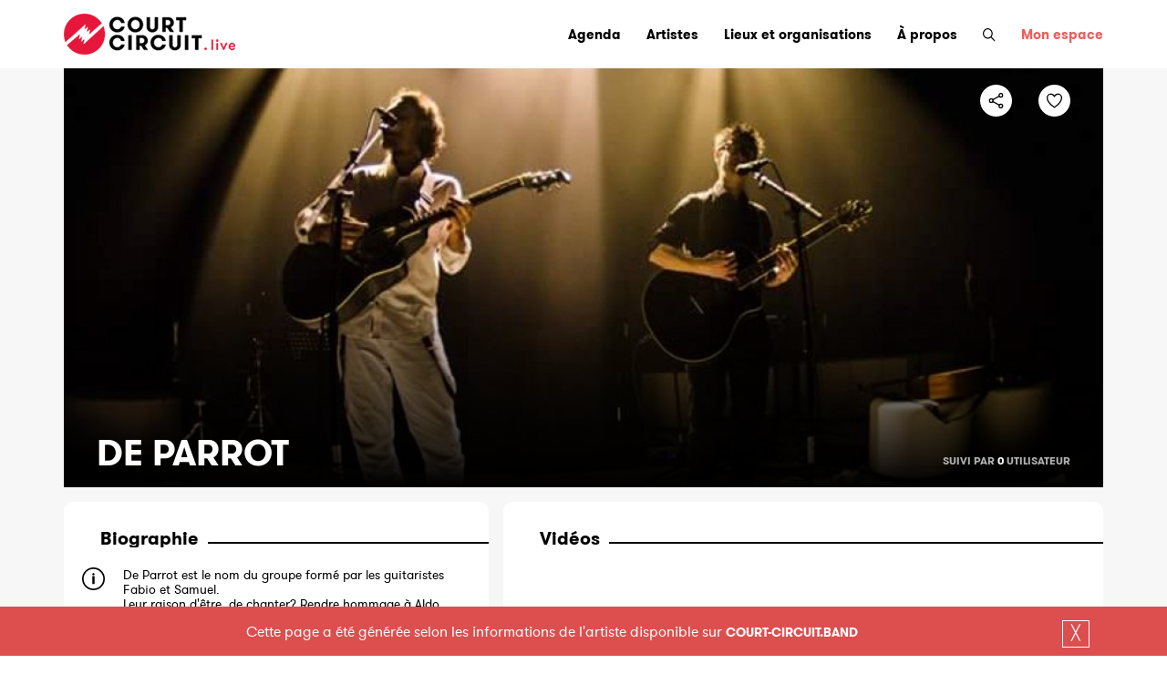

--- FILE ---
content_type: text/html; charset=UTF-8
request_url: https://court-circuit.live/de-parrot
body_size: 20859
content:













<!DOCTYPE html>
			<html lang="fr">
			<head prefix="og: http://ogp.me/ns#">
				<meta charset="UTF-8">
				<title>De Parrot</title>

				<meta name="viewport" content="width=device-width, initial-scale=1.0">
				<meta http-equiv="X-UA-Compatible" content="ie=edge">
				<meta http-equiv="content-language" content="fr">
				<meta name="language" content="fr">
				<meta name="facebook-domain-verification" content="x6p2pu4qltyd4gmlqu17zsr5tgu88b" />

				
				<link rel="canonical" href="https://court-circuit.live/de-parrot">

				<meta property="fb:app_id" content="1274474959564310">

				<meta name="description" content="De Parrot est le nom du groupe formé par les guitaristes Fabio et Samuel. 
Leur raison d'être, de chanter? Rendre hommage à Aldo et Sofia, Le frère de Fabio et sa petite amie, accidentellement décédés, en Décembre 2007.
C'est en février 2008 que le groupe de Parrot est né. 
Fabio est invit...">
				<meta name="theme-color" content="#0065BD">
				<meta name="robots" content="index, follow, noarchive, nocache, noodp, max-snippet:-1, max-image-preview:large, max-video-preview:-1">

				<meta property="og:title" content="De Parrot">
				<meta property="og:type" content="article">
				<meta property="og:url" content="https://court-circuit.live/de-parrot">
				<meta property="og:image" content="https://pict.myclubplasma.be/Galeries/1439/deparrot4net.jpg">
				<meta property="og:site_name" content="Court-Circuit Live">
				<meta property="og:description" content="De Parrot est le nom du groupe formé par les guitaristes Fabio et Samuel. 
Leur raison d'être, de chanter? Rendre hommage à Aldo et Sofia, Le frère de Fabio et sa petite amie, accidentellement décédés, en Décembre 2007.
C'est en février 2008 que le groupe de Parrot est né. 
Fabio est invit...">
				<meta property="og:locale" content="fr_FR">

				<meta name="twitter:card" content="summary_large_image">
				<meta name="twitter:site" content="@Court-Circuit_Live">
				<meta name="twitter:title" content="De Parrot">
				<meta name="twitter:description" content="De Parrot est le nom du groupe formé par les guitaristes Fabio et Samuel. 
Leur raison d'être, de chanter? Rendre hommage à Aldo et Sofia, Le frère de Fabio et sa petite amie, accidentellement décédés, en Décembre 2007.
C'est en février 2008 que le groupe de Parrot est né. 
Fabio est invit...">
				<meta name="twitter:creator" content="@Court-Circuit_Live">
				<meta name="twitter:image:src" content="https://pict.myclubplasma.be/Galeries/1439/deparrot4net.jpg">
				<meta name="twitter:domain" content="court-circuit.live">

				

				<link rel="icon" type="image/png" href="https://court-circuit.live//images/CCLive.png">

				<link rel="stylesheet" href="https://court-circuit.live/courtcircuitlive/css/reset.css">
				<link rel="stylesheet" href="https://court-circuit.live/courtcircuitlive/bootstrap/bootstrap-grid.min.css">

				<style>
					@charset "UTF-8";
					@font-face{
						font-family:"fontello";
						src:url(https://court-circuit.live/courtcircuitlive/fonts/fontello.eot?v=1579075787461);
						src:url(https://court-circuit.live/courtcircuitlive/fonts/fontello.eot?#iefix&v=1579075787461) format("embedded-opentype"),
						url(https://court-circuit.live/courtcircuitlive/fonts/fontello.woff?v=1579075787461) format("woff"),
						url(https://court-circuit.live/courtcircuitlive/fonts/fontello.ttf?v=1579075787461) format("truetype");
						font-weight:normal;
						font-style:normal}
				</style>

				<link rel="stylesheet" href="https://court-circuit.live/courtcircuitlive/css/style.css">
				<link rel="Stylesheet" type="text/css" href="https://court-circuit.live/css/jquery-ui-1-10-0.css" />
				<link rel="stylesheet" href="https://unpkg.com/leaflet@1.3.1/dist/leaflet.css" integrity="sha512-Rksm5RenBEKSKFjgI3a41vrjkw4EVPlJ3+OiI65vTjIdo9brlAacEuKOiQ5OFh7cOI1bkDwLqdLw3Zg0cRJAAQ==" crossorigin="" />
				
				<!-- Global site tag (gtag.js) - Google Analytics -->
				<script async src="https://www.googletagmanager.com/gtag/js?id=G-6HX7KL27TV"></script>
				<script>
				  window.dataLayer = window.dataLayer || [];
				  function gtag(){dataLayer.push(arguments);}
				  gtag('js', new Date());

				  gtag('config', 'G-6HX7KL27TV');
				</script>
				
				<script src="https://unpkg.com/leaflet@1.3.1/dist/leaflet.js" integrity="sha512-/Nsx9X4HebavoBvEBuyp3I7od5tA0UzAxs+j83KgC8PU0kgB4XiK4Lfe4y4cgBtaRJQEIFCW+oC506aPT2L1zw==" crossorigin=""></script>

				<script type="text/javascript" src="https://court-circuit.live/php/admin_ajax.js"></script>
				<script type="text/javascript" src="https://court-circuit.live/php/admin_ajax_ccl.js"></script>
				<script type="text/javascript">var GlobalPathAdmin = "https://court-circuit.live/";</script>

				<!-- SWIPER JS -->
				<link rel="stylesheet" href="https://court-circuit.live/courtcircuitlive/css/swiper-bundle.min.css">
				<script src="https://court-circuit.live/courtcircuitlive/scripts/swiper-bundle.min.js"></script>

				<!-- FANCY BOX -->
				<link rel="stylesheet" href="https://court-circuit.live/courtcircuitlive/css/jquery.fancybox.min.css">

				<script src="https://maps.googleapis.com/maps/api/js?libraries=places&key=AIzaSyDop--3ojjFSfmKQVm0nwSLaeWfYFOCwJo" type="text/javascript"></script>
				
				<!-- Facebook Pixel Code -->
				<script>
				!function(f,b,e,v,n,t,s)
				{if(f.fbq)return;n=f.fbq=function(){n.callMethod?
				n.callMethod.apply(n,arguments):n.queue.push(arguments)};
				if(!f._fbq)f._fbq=n;n.push=n;n.loaded=!0;n.version='2.0';
				n.queue=[];t=b.createElement(e);t.async=!0;
				t.src=v;s=b.getElementsByTagName(e)[0];
				s.parentNode.insertBefore(t,s)}(window, document,'script',
				'https://connect.facebook.net/en_US/fbevents.js');
				fbq('init', '818909862121260');
				fbq('track', 'PageView');
				</script>
				<noscript><img height="1" width="1" style="display:none"
				src="https://www.facebook.com/tr?id=818909862121260&ev=PageView&noscript=1"
				/></noscript>
				<!-- End Facebook Pixel Code -->
			</head>

			<body >
				<nav id="menu-principal">
					<div class="container">
						<div class="row align-items-center">

							<!-- Logo -->
							<a href="https://court-circuit.live/" class="logo-principal" style="width: unset; height: unset; background-color: unset;">
							<img src="https://court-circuit.live/courtcircuitlive/images/Court-circuit-live-45hauteur.png" style="height: 45px;" alt="Court-Circuit Live" />
							</a>
							<!-- Fin: Logo -->

							<ul class="header-menu">

								<!-- Menu principal -->

								<a href="https://court-circuit.live/">
									<li class="header-menu--item no-desktop">
										<span>Accueil</span>
										<div class="header-menu--profilpic no-desktop">
											<img src="https://court-circuit.live/courtcircuitlive/images/logo-home-blanc.jpg" alt="" />
										</div>
									</li>
								</a>

								<a href="https://court-circuit.live/evenements/">
									<li class="header-menu--item">
										<span>Agenda</span>
										<div class="header-menu--profilpic no-desktop">
											<img src="https://court-circuit.live/courtcircuitlive/images/logo-agenda-blanc.jpg" alt="" />
										</div>
									</li>
								</a>

								<a href="https://court-circuit.live/artistes/">
									<li class="header-menu--item">
										<span>Artistes</span>
										<div class="header-menu--profilpic no-desktop">
											<img src="https://court-circuit.live/courtcircuitlive/images/logo-artistes-blanc.jpg" alt="" />
										</div>
									</li>
								</a>

								<a href="https://court-circuit.live/organisations/">
									<li class="header-menu--item no-smartphone">
										<span>Lieux et organisations</span>
										<div class="header-menu--profilpic no-desktop">
											<img src="https://court-circuit.live/courtcircuitlive/images/bouton-rouge.png" alt="" />
										</div>
									</li>
								</a>

								<a href="https://court-circuit.live/organisations/">
									<li class="header-menu--item no-desktop">
										<span>Lieux</span>
										<div class="header-menu--profilpic no-desktop">
											<img src="https://court-circuit.live/courtcircuitlive/images/logo-lieux-blanc.jpg" alt="" />
										</div>
									</li>
								</a>

								<!-- <a href="https://www.court-circuit.be/actualites/?actus=live">
									<li class="header-menu--item">
										<span>Actualités</span>
										<div class="header-menu--profilpic no-desktop">
											<img src="https://court-circuit.live/courtcircuitlive/images/logo-actu-blanc.jpg" alt="" />
										</div>
									</li>
								</a> -->
								
								

								<a href="https://court-circuit.live/a-propos/">
									<li class="header-menu--item">
										<span>À propos</span>
										<div class="header-menu--profilpic no-desktop">
											<img src="https://court-circuit.live/courtcircuitlive/images/logo-a-propos-blanc.jpg" alt="" />
										</div>
									</li>
								</a>

								<!-- Recherche -->
								<button class="ouvrir-recherche no-smartphone header-menu--item">
									<img src="https://court-circuit.live/courtcircuitlive/images/search.svg" alt="">
								</button>
								<!-- Fin: Recherche -->

								<a href="https://court-circuit.live/login/">
				<li class="header-menu--item">
					<span style="color: #ED5E5E;">Mon espace</span>
					<div class="header-menu--profilpic no-desktop">
						<img src="https://court-circuit.live/courtcircuitlive/images/logo-explore.jpg" alt="" />
					</div>
				</li>
			</a>

								<!-- <a href="https://court-circuit.live/article/">
								<li class="header-menu--item">
									<span>FAQ</span>
									<div class="header-menu--profilpic no-desktop">
										<img src="https://court-circuit.live/courtcircuitlive/images/bouton-rouge.png" alt="" />
									</div>
								</li>
								</a> -->

								<!-- Fin: Menu principal -->

							</ul>
						</div>
					</div>
				</nav>
	<main id="page-artiste" style="overflow-x: hidden;">

		<section class="artiste-hero container" style="height: 460px; background-image: linear-gradient(to bottom, transparent, transparent 50%, #000), url('https://pict.myclubplasma.be/Galeries/1439/deparrot4net.jpg');">
			<div class="row align-items-end" id="EventHeaderCont">
				<div class="hero-fixed hero-degrade col-12 align-self-start text-right article-boutons">
					<img class="fleche-retour no-desktop" src="https://court-circuit.live/courtcircuitlive/images/icone-fleche-retour.svg" alt="" onClick='javascript:history.back();'>

					<div id="PartageSign" style="display: inline-block; width: 60px; height: 35px;">
							<div id="partage" class="fireOpener" style="position: relative; cursor: pointer;">
								<!--<span id="CptShared" style="position: absolute; left: -10px; top: 2px; font-weight: bold; color: white;"></span> -->
								<img src="https://court-circuit.live/courtcircuitlive/images/share-social-outline.svg" alt="">
							</div>
							<div id="ShowHide" class="fireContent" style="display: none;">
								<div class="ico-c-1">
									<a class="ico-share" target="_blank" href="https://www.facebook.com/sharer/sharer.php?u=https://court-circuit.live/de-parrot" title="Partager sur Facebook" onclick="CCLAddCptPartage(NON)">
										<span class="ico-c-2"><i class="ico ico-facebook"></i></span>
									</a>
								</div>
								<div class="ico-c-1">
									<a class="ico-share" target="_blank" href="https://twitter.com/intent/tweet/?text=&url=https://court-circuit.live/de-parrot" title="Partager sur Twitter" onclick="CCLAddCptPartage(NON)">
										<span class="ico-c-2"><i class="ico ico-twitter"></i></span>
									</a>
								</div>
								<!--<div class="ico-c-1">
									<a target="_blank" href="https://twitter.com/intent/tweet/?text=&url=https://court-circuit.live/de-parrot" title="Partager sur Instagram" onclick="CCLAddCptPartage(NON)">
										<span class="ico-c-2"><i class="ico ico-instagram"></i></span>
									</a>
								</div> -->
								<div class="ico-c-1 no-desktop">
									<a class="ico-share" target="_blank" href="fb-messenger://share?link=https://court-circuit.live/de-parrot" title="Partager sur Messenger" onclick="CCLAddCptPartage(NON)">
										<span class="ico-c-2"><i class="ico ico-facebook-messenger"></i></span>
									</a>
								</div>
							</div>
						</div>

					<div id="DivHeart1" style="display: inline-block;"><div id="favori"  ><a href="https://court-circuit.live/login/" ><img src="https://court-circuit.live/courtcircuitlive/images/heart-outline.svg" onmouseover="this.style.cursor = 'pointer';" alt=""></a></div></div>
				</div>
				<div class="col-8 DspResp"><h1 class="big-title" id="">De Parrot</h1></div>
				<div id="DivHeart2" class="col"><div class="nbre-vues">suivi par <span>0</span> utilisateur</div></div>
			</div>
		</section>

		<section id="DspBandeau" class="evenement-billeterie" style="padding:0;">
							<div class="container" style="padding: 15px;">
								<div class="DspCroixBlanche" onclick="CCLDspBandeauOff('')">╳</div>
								<div class="row evenement-billeterie-plus">
									<div class="col-12">
										<div class="evenement-btn-plus" style="color: #FFFFFF; text-align: center;">
										Cette page a été générée selon les informations de l'artiste disponible sur 
										<a href="https://court-circuit.band/de-parrot" style="color: #FFFFFF; text-decoration: none;" target="_blank">court-circuit.band</a>
										</div>
									</div>
								</div>
							</div>
						</section>

		<section class="artiste-main container px-md-0 my-3">
			<div class="row">
				<div class="col-12 col-lg-5">
					<div class="evenement-a-propos home-main--section mb-3" style="padding: 30px 0 30px 40px; border-radius: 10px;">
						<h2 class="titre-ligne-v2">Biographie</h2>
							<div class="evenement-a-propos--description mb-3" style="word-break: break-word; padding-right: 40px;">De Parrot est le nom du groupe formé par les guitaristes Fabio et Samuel. <br />
Leur raison d'être, de chanter? Rendre hommage à Aldo et Sofia, Le frère de Fabio et sa petite amie, accidentellement décédés, en Décembre 2007.<br />
C'est en février 2008 que le groupe de Parrot est né. <br />
Fabio est invité à participer à un concours acoustique aux Pays-Bas. Il demande à un ami de son frère, Samuel, de jouer avec lui. En seulement cinq jours, le duo écrit et compose à huis clos six morceaux, tous rendent hommage, abordent la nostalgie, le souvenir mais pas seulement. Comme un signe du destin, le duo emporte le concours. Et puis tout s'enchaine. Les six morceaux seront enregistrés e mixés par Gil Chevigné et feront partie du premier EP du groupe, intitulé WITNESS.<br />
De leur émotion contenue, le groupe a créé plus qu'un style, un genre à part entière. Des sentiments personnifiés, une magie née d'un départ inopiné. De Parrot est un projet intimiste et sincère. <br />
Leur premier album autoproduit est intitulé -Live Session-.<br />
En automne 2015, le plus grand groupe métal belge, Channel Zero, choisit De Parrot pour assurer la première partie de 11 concerts pour leur Unplugged Tour.<br />
En 2016 le groupe enregistre au LotuStudio leur nouveau EP, entitulé GIFT, qui sera mixé et masterisé au Long Beach studio Longueil, Montreal (Canada) par Pasquale Caruana. GIFT est sorti le 13 octobre 2016 en format Carte-usb.<br />
En 2018, pour fêter les 10 ans du groupe, De Parrot organise un concert unique à Liège, un événement spécial avec une performance live et aussi la projection de leur Story-Telling (disponible sur youtube) qui raconte en forme d'interview le parcours du groupe.<br />
En 2019, le groupe enregistre une video live pour 'Sofar Sounds' à Utrecht (disponible sur youtube), ils sortent leur single 'Today I'm Better' et donnent des concerts pour la première fois en Allemagne.<br />
Après un break forcé par le Covid-19, en 2022, le groupe retourne au studio pour enregistrer 'Your Mystery', leur dernier single sorti en avril.</div>
							<div class="evenement-a-propos--tags mb-3" id="DspGenresA" style="padding-right: 40px;"><ul class="genres-tags"><li class="genres-tag" onclick="LaunchSearch2('G', 2874, 'REC')"><span>Alternative</span></li><li class="genres-tag" onclick="LaunchSearch2('G', 20, 'REC')"><span>Folk</span></li><li class="genres-tag" onclick="LaunchSearch2('G', 157, 'REC')"><span>Acoustic</span></li><li class="genres-tag" onclick="LaunchSearch2('G', 12, 'REC')"><span>Rock</span></li><li class="genres-tag" onclick="LaunchSearch2('V', 5, 'REC')"><span>Liège</span></li></ul></div>							
					</div>
				<div class="evenement-liens home-main--section mb-3" style="padding: 30px 0 30px 40px; border-radius: 10px;">
				<h2 class="mb-1 titre-ligne-v2">Contacts et médias</h2> 
				<div style="padding-right: 40px;">
					<p class="text-chapeau mb-4">Retrouvez ici les plateformes sur lesquelles l'artiste est présent.</p>
					<ul class="liens"><a href="https://deparrotband.com/" target="_blank">
								<li>
								<img src="https://www.google.com/s2/favicons?sz=64&domain=deparrotband.com" width="24" height="24" style="max-width: unset; display: inline;" class="CssImageEnGris">
								</li>
							</a><a href="https://open.spotify.com/artist/0tamYnB8aKpX7gQTZ7alp5" target="_blank">
								<li>
								<img src="https://www.google.com/s2/favicons?sz=64&domain=spotify.com" width="24" height="24" style="max-width: unset; display: inline;" class="CssImageEnGris">
								</li>
							</a><a href="https://www.youtube.com/channel/UCGp1r6xdXrfB-Eoey6jeuOQ" target="_blank">
								<li>
								<img src="https://www.google.com/s2/favicons?sz=64&domain=youtube.com" width="24" height="24" style="max-width: unset; display: inline;" class="CssImageEnGris">
								</li>
							</a><a href="https://deparrot.bandcamp.com/" target="_blank">
								<li>
								<img src="https://www.google.com/s2/favicons?sz=64&domain=bandcamp.com" width="24" height="24" style="max-width: unset; display: inline;" class="CssImageEnGris">
								</li>
							</a><a href="https://soundcloud.com/de-parrot" target="_blank">
								<li>
								<img src="https://www.google.com/s2/favicons?sz=64&domain=soundcloud.com" width="24" height="24" style="max-width: unset; display: inline;" class="CssImageEnGris">
								</li>
							</a><a href="https://www.instagram.com/deparrot/?hl=en" target="_blank">
								<li>
								<img src="https://www.google.com/s2/favicons?sz=64&domain=instagram.com" width="24" height="24" style="max-width: unset; display: inline;" class="CssImageEnGris">
								</li>
							</a><a href="https://www.facebook.com/deparrot/" target="_blank">
								<li>
								<img src="https://www.google.com/s2/favicons?sz=64&domain=facebook.com" width="24" height="24" style="max-width: unset; display: inline;" class="CssImageEnGris">
								</li>
							</a></ul>
				</div>
			</div>
				</div>
				<div class="col-12 col-lg-7">
				
				<div class="artiste-videos home-main--section mb-3" style="padding: 30px 0 30px 40px; border-radius: 10px;">
				<h2 class="titre-ligne-v2">Vidéos</h2>
				<div style="padding-right: 40px;">
					<div class="row">	<div class="evenement-galerie-item">
										<a data-fancybox="galleryA" href="https://www.youtube.com/embed/2WKdIIaZ1Ak" style="width: inherit; height:inherit;">
										<iframe src="https://www.youtube.com/embed/2WKdIIaZ1Ak" frameborder="0" allowfullscreen style="width: inherit; height:inherit;"></iframe>
										</a>
									</div>	<div class="evenement-galerie-item-big">
										<a data-fancybox="galleryA" href="https://www.youtube.com/embed/up0HxKUus0M" style="width: inherit; height:inherit;">
										<iframe src="https://www.youtube.com/embed/up0HxKUus0M" frameborder="0" allowfullscreen style="width: inherit; height:inherit;"></iframe>
										</a>
									</div>	<div class="evenement-galerie-item-big">
										<a data-fancybox="galleryA" href="https://www.youtube.com/embed/tv3ybU-dB_0" style="width: inherit; height:inherit;">
										<iframe src="https://www.youtube.com/embed/tv3ybU-dB_0" frameborder="0" allowfullscreen style="width: inherit; height:inherit;"></iframe>
										</a>
									</div>	<div class="evenement-galerie-item">
										<a data-fancybox="galleryA" href="https://www.youtube.com/embed/NVDBhaeuwUo" style="width: inherit; height:inherit;">
										<iframe src="https://www.youtube.com/embed/NVDBhaeuwUo" frameborder="0" allowfullscreen style="width: inherit; height:inherit;"></iframe>
										</a>
									</div>	<div class="evenement-galerie-item">
										<a data-fancybox="galleryA" href="https://www.youtube.com/embed/Atqd3eGW8hU" style="width: inherit; height:inherit;">
										<iframe src="https://www.youtube.com/embed/Atqd3eGW8hU" frameborder="0" allowfullscreen style="width: inherit; height:inherit;"></iframe>
										</a>
									</div></div>
				</div>
			</div>
				<div class="artistes-galerie home-main--section mb-3" style="padding: 30px 0 30px 40px; border-radius: 10px;">
				<h2 class="titre-ligne-v2">Galerie de l'artiste</h2>
				<div style="padding-right: 40px;">
					<div class="row evenement-galerie">	<div class="evenement-galerie-item">
								<a data-fancybox="galleryA" href="https://pict.myclubplasma.be/Galeries/1439/deparrot4net.jpg" style="width: inherit; height: inherit;">
									<img src="https://pict.myclubplasma.be/Galeries/1439/deparrot4net.jpg" alt="" style="width: inherit; object-fit: cover; height: inherit;">
								</a>
							</div>	<div class="evenement-galerie-item-big">
								<a data-fancybox="galleryA" href="https://pict.myclubplasma.be/Galeries/1439/deparrot4netb.jpg" style="width: inherit; height: inherit;">
									<img src="https://pict.myclubplasma.be/Galeries/1439/deparrot4netb.jpg" alt="" style="width: inherit; object-fit: cover; height: inherit;">
								</a>
							</div></div>
				</div>
			</div>
				</div>
			</div>
		</section>

		<section class="artiste-main-mobile container px-0">
			<div class="row">
				<div class="col-12" style="padding: 0 40px;">
					<div class="evenement-a-propos home-main--section mb-3" style="padding: 30px 0 30px 40px; border-radius: 10px;">
						<h2 class="titre-ligne-v2">Biographie</h2>
							<div class="evenement-a-propos--description mb-3" style="word-break: break-word; padding-right: 40px;">De Parrot est le nom du groupe formé par les guitaristes Fabio et Samuel. <br />
Leur raison d'être, de chanter? Rendre hommage à Aldo et Sofia, Le frère de Fabio et sa petite amie, accidentellement décédés, en Décembre 2007.<br />
C'est en février 2008 que le groupe de Parrot est né. <br />
Fabio est invité à participer à un concours acoustique aux Pays-Bas. Il demande à un ami de son frère, Samuel, de jouer avec lui. En seulement cinq jours, le duo écrit et compose à huis clos six morceaux, tous rendent hommage, abordent la nostalgie, le souvenir mais pas seulement. Comme un signe du destin, le duo emporte le concours. Et puis tout s'enchaine. Les six morceaux seront enregistrés e mixés par Gil Chevigné et feront partie du premier EP du groupe, intitulé WITNESS.<br />
De leur émotion contenue, le groupe a créé plus qu'un style, un genre à part entière. Des sentiments personnifiés, une magie née d'un départ inopiné. De Parrot est un projet intimiste et sincère. <br />
Leur premier album autoproduit est intitulé -Live Session-.<br />
En automne 2015, le plus grand groupe métal belge, Channel Zero, choisit De Parrot pour assurer la première partie de 11 concerts pour leur Unplugged Tour.<br />
En 2016 le groupe enregistre au LotuStudio leur nouveau EP, entitulé GIFT, qui sera mixé et masterisé au Long Beach studio Longueil, Montreal (Canada) par Pasquale Caruana. GIFT est sorti le 13 octobre 2016 en format Carte-usb.<br />
En 2018, pour fêter les 10 ans du groupe, De Parrot organise un concert unique à Liège, un événement spécial avec une performance live et aussi la projection de leur Story-Telling (disponible sur youtube) qui raconte en forme d'interview le parcours du groupe.<br />
En 2019, le groupe enregistre une video live pour 'Sofar Sounds' à Utrecht (disponible sur youtube), ils sortent leur single 'Today I'm Better' et donnent des concerts pour la première fois en Allemagne.<br />
Après un break forcé par le Covid-19, en 2022, le groupe retourne au studio pour enregistrer 'Your Mystery', leur dernier single sorti en avril.</div>
							<div class="evenement-a-propos--tags mb-3" id="DspGenresB" style="padding-right: 40px;"><ul class="genres-tags"><li class="genres-tag" onclick="LaunchSearch2('G', 2874, 'REC')"><span>Alternative</span></li><li class="genres-tag" onclick="LaunchSearch2('G', 20, 'REC')"><span>Folk</span></li><li class="genres-tag" onclick="LaunchSearch2('G', 157, 'REC')"><span>Acoustic</span></li><li class="genres-tag" onclick="LaunchSearch2('G', 12, 'REC')"><span>Rock</span></li><li class="genres-tag" onclick="LaunchSearch2('V', 5, 'REC')"><span>Liège</span></li></ul></div>							
					</div>
				
				<div class="evenement-liens home-main--section mb-3" style="padding: 30px 0 30px 40px; border-radius: 10px;">
				<h2 class="mb-1 titre-ligne-v2">Contacts et médias</h2> 
				<div style="padding-right: 40px;">
					<p class="text-chapeau mb-4">Retrouvez ici les plateformes sur lesquelles l'artiste est présent.</p>
					<ul class="liens"><a href="https://deparrotband.com/" target="_blank">
								<li>
								<img src="https://www.google.com/s2/favicons?sz=64&domain=deparrotband.com" width="24" height="24" style="max-width: unset; display: inline;" class="CssImageEnGris">
								</li>
							</a><a href="https://open.spotify.com/artist/0tamYnB8aKpX7gQTZ7alp5" target="_blank">
								<li>
								<img src="https://www.google.com/s2/favicons?sz=64&domain=spotify.com" width="24" height="24" style="max-width: unset; display: inline;" class="CssImageEnGris">
								</li>
							</a><a href="https://www.youtube.com/channel/UCGp1r6xdXrfB-Eoey6jeuOQ" target="_blank">
								<li>
								<img src="https://www.google.com/s2/favicons?sz=64&domain=youtube.com" width="24" height="24" style="max-width: unset; display: inline;" class="CssImageEnGris">
								</li>
							</a><a href="https://deparrot.bandcamp.com/" target="_blank">
								<li>
								<img src="https://www.google.com/s2/favicons?sz=64&domain=bandcamp.com" width="24" height="24" style="max-width: unset; display: inline;" class="CssImageEnGris">
								</li>
							</a><a href="https://soundcloud.com/de-parrot" target="_blank">
								<li>
								<img src="https://www.google.com/s2/favicons?sz=64&domain=soundcloud.com" width="24" height="24" style="max-width: unset; display: inline;" class="CssImageEnGris">
								</li>
							</a><a href="https://www.instagram.com/deparrot/?hl=en" target="_blank">
								<li>
								<img src="https://www.google.com/s2/favicons?sz=64&domain=instagram.com" width="24" height="24" style="max-width: unset; display: inline;" class="CssImageEnGris">
								</li>
							</a><a href="https://www.facebook.com/deparrot/" target="_blank">
								<li>
								<img src="https://www.google.com/s2/favicons?sz=64&domain=facebook.com" width="24" height="24" style="max-width: unset; display: inline;" class="CssImageEnGris">
								</li>
							</a></ul>
				</div>
			</div>
				<div class="artiste-videos home-main--section mb-3" style="padding: 30px 0 30px 40px; border-radius: 10px;">
				<h2 class="titre-ligne-v2">Vidéos</h2>
				<div style="padding-right: 40px;">
					<div class="row">	<div class="evenement-galerie-item">
										<a data-fancybox="galleryB" href="https://www.youtube.com/embed/2WKdIIaZ1Ak" style="width: inherit; height:inherit;">
										<iframe src="https://www.youtube.com/embed/2WKdIIaZ1Ak" frameborder="0" allowfullscreen style="width: inherit; height:inherit;"></iframe>
										</a>
									</div>	<div class="evenement-galerie-item-big">
										<a data-fancybox="galleryB" href="https://www.youtube.com/embed/up0HxKUus0M" style="width: inherit; height:inherit;">
										<iframe src="https://www.youtube.com/embed/up0HxKUus0M" frameborder="0" allowfullscreen style="width: inherit; height:inherit;"></iframe>
										</a>
									</div>	<div class="evenement-galerie-item-big">
										<a data-fancybox="galleryB" href="https://www.youtube.com/embed/tv3ybU-dB_0" style="width: inherit; height:inherit;">
										<iframe src="https://www.youtube.com/embed/tv3ybU-dB_0" frameborder="0" allowfullscreen style="width: inherit; height:inherit;"></iframe>
										</a>
									</div>	<div class="evenement-galerie-item">
										<a data-fancybox="galleryB" href="https://www.youtube.com/embed/NVDBhaeuwUo" style="width: inherit; height:inherit;">
										<iframe src="https://www.youtube.com/embed/NVDBhaeuwUo" frameborder="0" allowfullscreen style="width: inherit; height:inherit;"></iframe>
										</a>
									</div>	<div class="evenement-galerie-item">
										<a data-fancybox="galleryB" href="https://www.youtube.com/embed/Atqd3eGW8hU" style="width: inherit; height:inherit;">
										<iframe src="https://www.youtube.com/embed/Atqd3eGW8hU" frameborder="0" allowfullscreen style="width: inherit; height:inherit;"></iframe>
										</a>
									</div></div>
				</div>
			</div>
				<div class="artistes-galerie home-main--section mb-3" style="padding: 30px 0 30px 40px; border-radius: 10px;">
				<h2 class="titre-ligne-v2">Galerie de l'artiste</h2>
				<div style="padding-right: 40px;">
					<div class="row evenement-galerie">	<div class="evenement-galerie-item">
								<a data-fancybox="galleryB" href="https://pict.myclubplasma.be/Galeries/1439/deparrot4net.jpg" style="width: inherit; height: inherit;">
									<img src="https://pict.myclubplasma.be/Galeries/1439/deparrot4net.jpg" alt="" style="width: inherit; object-fit: cover; height: inherit;">
								</a>
							</div>	<div class="evenement-galerie-item-big">
								<a data-fancybox="galleryB" href="https://pict.myclubplasma.be/Galeries/1439/deparrot4netb.jpg" style="width: inherit; height: inherit;">
									<img src="https://pict.myclubplasma.be/Galeries/1439/deparrot4netb.jpg" alt="" style="width: inherit; object-fit: cover; height: inherit;">
								</a>
							</div></div>
				</div>
			</div>
				</div>
			</div>
		</section>

	</main><section id="bloc-recherche" style="z-index:1;">
	
				<div class="recherche-container">
					<div class="container">
					
						<div class="recherche-titre">
							<img class="recherche-titre-fleche" src="https://court-circuit.live/courtcircuitlive/images/icone-fleche-retour.svg" alt="">
							<h2>Recherche</h2>
							<ul class="recherche-validation px-0 no-desktop">
								<li class="recherche-reset" onclick="ResetSearch()" style="cursor: pointer;">Reset</li>
							</ul>
						</div>

						<div class="searchform-recherche container mb-3 no-desktop">
							<div class="row">
								<form action="">
									<input type="submit" value="" class="ouvrir-recherche-2">
									<input type="text" id="SearchField2" placeholder="Trouver un concert" style="text-transform: uppercase;">
									<!-- <button id="searchform-filter"></button> -->
								</form>
							</div>
						</div>

						<ul class="recherche-genres-selectionnes mb-3 mb-md-0" >
							<li class="recherche-reset no-smartphone" onclick="ResetSearch()">Reset</li>
						</ul>
						
						<ul class="recherche-genres-selectionnes mb-3 mb-md-0" id="ResButt">
							
						</ul>
						
						<div class="offset-md-1 col-12 col-md-11 recherche-categories-section" style="margin-top: 10px; margin-left: unset; flex: unset; max-width: 100%;">
							<ul class="recherche-categories">
								<li class="CssLiMenuRecherche">
									<div style="width: 100%;">
										<a href=""><h3 class="titre-ligne-v4" style="overflow: hidden; margin-right: 10px;">Par date</h3></a>
									</div>
								</li>
								
								<li class="CssLiMenuRecherche">
									<div style="width: 100%;">
										<a href=""><h3 class="titre-ligne-v4" style="overflow: hidden; margin-right: 10px;">Par localisation</h3></a>
									</div>
								</li>
								
								<li class="CssLiMenuRecherche">
									<div style="width: 100%;">
										<a href=""><h3 class="titre-ligne-v4" style="overflow: hidden; margin-right: 10px;">Par genre</h3></a>
									</div>
								</li>
							</ul>
						</div>
						
						

	<div class="offset-md-1 col-12 col-md-11 recherche-genres-section" style="margin-left: unset; flex: unset; max-width: 100%;">
	
			<div class="recherche-dates active" style="overflow-y: unset; height: unset;">
				<div class="row">
					<div class="col-12 col-md-7 recherche-dates-frequent">				
						<div style="width: 100%;">
							<a href=""><h4 class="titre-ligne-v4" style="overflow: hidden; margin-right: 10px;">Fréquent</h4></a>
						</div>
						<div class="scroll-recherche-dates">
							<ul>
								<li id="F_AUJ_REC" onclick="LaunchSearch2('F', 'AUJ', 'REC')">AUJOURD'HUI</li><li id="F_DEM_REC" onclick="LaunchSearch2('F', 'DEM', 'REC')">DEMAIN</li><li id="F_SEM_REC" onclick="LaunchSearch2('F', 'SEM', 'REC')">CETTE SEMAINE</li><li id="F_W-E_REC" onclick="LaunchSearch2('F', 'W-E', 'REC')">CE WEEK-END</li><li id="F_VEN_REC" onclick="LaunchSearch2('F', 'VEN', 'REC')">VENDREDI</li><li id="F_ALL_REC" onclick="LaunchSearch2('F', 'ALL', 'REC')">À TOUT MOMENT</li><li id="F_MOIS_REC" onclick="LaunchSearch2('F', 'MOIS', 'REC')">CE MOIS-CI</li><li id="F_W-E-PRO_REC" onclick="LaunchSearch2('F', 'W-E-PRO', 'REC')">WEEK-END PROCHAIN</li>
							</ul>
						</div>
					</div>
					<div class="col-12 col-md-5 recherche-dates-calendrier">
						<div style="width: 100%;">
							<a href=""><h4 class="titre-ligne-v4" style="overflow: hidden; margin-right: 10px;">Calendrier</h4></a>
						</div>
						<input type="date" id="DateDeb" onchange="LaunchSearch2('Date', 0, 'REC')">
						<input type="date" id="DateFin" onchange="LaunchSearch2('Date', 0, 'REC')">
					</div>
				</div>
			</div>

			
			
			<div class="recherche-lieux no-smartphone" style="overflow-y: unset; height: unset;">
				<div class="recherche-categories-section-localisation" style="display:none;">
					<div class="row" style="margin-bottom: 10px; margin-left: unset; margin-right: unset;">
						<div class="recherche-localisation-ville">
							<h4 class="titre-ligne-v4" style="overflow: hidden; margin-right: 10px; color: rgb(FF, FF, FF);">Par ville</h4>
						</div>
						<div class="recherche-localisation-lieu">
							<h4 class="titre-ligne-v4" style="overflow: hidden; margin-right: 10px; color: rgb(68, 68, 68);">Par lieu</h4>
						</div>
						<div class="recherche-localisation-festival">
							<h4 class="titre-ligne-v4" style="overflow: hidden; margin-right: 10px; color: rgb(68, 68, 68);">Par festival</h4>
						</div>
					</div>
					
					<!-- <ul class="recherche-sous-categories">
						<li class="DspSousMenu active"><a href=""><h3 style="color: white;">Par ville</h3></a></li>
						<li class="DspSousMenu inactive"><a href=""><h3 style="color: #444;">Par lieu</h3></a></li>
						<li class="DspSousMenu inactive"><a href=""><h3 style="color: #444;">Par festival</h3></a></li>
					</ul> -->
					
					<div class="scroll-recherche-lieux dspville" style="display:inline;"><ul><li id="V_4403_REC" onclick="LaunchSearch2('V', 4403, 'REC')">Bruxelles</li><li id="V_934_REC" onclick="LaunchSearch2('V', 934, 'REC')">Enghien</li><li id="V_6081_REC" onclick="LaunchSearch2('V', 6081, 'REC')">Gembloux</li><li id="V_1446_REC" onclick="LaunchSearch2('V', 1446, 'REC')">Ittre</li><li id="V_29_REC" onclick="LaunchSearch2('V', 29, 'REC')">Namur</li><li id="V_981_REC" onclick="LaunchSearch2('V', 981, 'REC')">Eupen</li><li id="V_2447_REC" onclick="LaunchSearch2('V', 2447, 'REC')">Sambreville</li><li id="V_781_REC" onclick="LaunchSearch2('V', 781, 'REC')">Comines</li><li id="V_140_REC" onclick="LaunchSearch2('V', 140, 'REC')">Saint-Gilles</li><li id="V_4533_REC" onclick="LaunchSearch2('V', 4533, 'REC')">Saint-ghislain</li><li id="V_284_REC" onclick="LaunchSearch2('V', 284, 'REC')">Brussels</li><li id="V_2674_REC" onclick="LaunchSearch2('V', 2674, 'REC')">Theux</li><li id="V_2302_REC" onclick="LaunchSearch2('V', 2302, 'REC')">Rebecq</li><li id="V_2599_REC" onclick="LaunchSearch2('V', 2599, 'REC')">Soumagne</li><li id="V_1448_REC" onclick="LaunchSearch2('V', 1448, 'REC')">Ixelles</li><li id="V_2784_REC" onclick="LaunchSearch2('V', 2784, 'REC')">Verviers</li><li id="V_1785_REC" onclick="LaunchSearch2('V', 1785, 'REC')">Marchienne-au-Pont</li><li id="V_2463_REC" onclick="LaunchSearch2('V', 2463, 'REC')">Schaerbeek</li><li id="V_2503_REC" onclick="LaunchSearch2('V', 2503, 'REC')">Silly</li><li id="V_4_REC" onclick="LaunchSearch2('V', 4, 'REC')">Tournai</li><li id="V_1756_REC" onclick="LaunchSearch2('V', 1756, 'REC')">Macon</li><li id="V_978_REC" onclick="LaunchSearch2('V', 978, 'REC')">Etterbeek</li><li id="V_2584_REC" onclick="LaunchSearch2('V', 2584, 'REC')">Soignies</li><li id="V_254_REC" onclick="LaunchSearch2('V', 254, 'REC')">Spa</li><li id="V_2740_REC" onclick="LaunchSearch2('V', 2740, 'REC')">Trooz</li><li id="V_1653_REC" onclick="LaunchSearch2('V', 1653, 'REC')">Lessines</li><li id="V_5_REC" onclick="LaunchSearch2('V', 5, 'REC')">Liège</li><li id="V_144_REC" onclick="LaunchSearch2('V', 144, 'REC')">Ecaussinnes</li><li id="V_2047_REC" onclick="LaunchSearch2('V', 2047, 'REC')">Nivelles</li><li id="V_33_REC" onclick="LaunchSearch2('V', 33, 'REC')">Mons</li><li id="V_6249_REC" onclick="LaunchSearch2('V', 6249, 'REC')">Momignies</li><li id="V_3_REC" onclick="LaunchSearch2('V', 3, 'REC')">Charleroi</li><li id="V_1899_REC" onclick="LaunchSearch2('V', 1899, 'REC')">Modave</li><li id="V_4612_REC" onclick="LaunchSearch2('V', 4612, 'REC')">Visé</li><li id="V_250_REC" onclick="LaunchSearch2('V', 250, 'REC')">Huy</li><li id="V_362_REC" onclick="LaunchSearch2('V', 362, 'REC')">Arlon</li><li id="V_4415_REC" onclick="LaunchSearch2('V', 4415, 'REC')">Habay</li><li id="V_4683_REC" onclick="LaunchSearch2('V', 4683, 'REC')">Dison</li><li id="V_2743_REC" onclick="LaunchSearch2('V', 2743, 'REC')">Uccle</li><li id="V_2424_REC" onclick="LaunchSearch2('V', 2424, 'REC')">Saint-Josse-ten-Noode</li><li id="V_1284_REC" onclick="LaunchSearch2('V', 1284, 'REC')">Havelange</li><li id="V_2741_REC" onclick="LaunchSearch2('V', 2741, 'REC')">Tubize</li><li id="V_4395_REC" onclick="LaunchSearch2('V', 4395, 'REC')">Brussel</li><li id="V_2229_REC" onclick="LaunchSearch2('V', 2229, 'REC')">Philippeville</li><li id="V_757_REC" onclick="LaunchSearch2('V', 757, 'REC')">Chênée</li><li id="V_2528_REC" onclick="LaunchSearch2('V', 2528, 'REC')">Sint-Jans-Molenbeek</li><li id="V_2490_REC" onclick="LaunchSearch2('V', 2490, 'REC')">Seneffe</li><li id="V_2275_REC" onclick="LaunchSearch2('V', 2275, 'REC')">Quaregnon</li><li id="V_2240_REC" onclick="LaunchSearch2('V', 2240, 'REC')">Plombières</li><li id="V_4548_REC" onclick="LaunchSearch2('V', 4548, 'REC')">Hastière</li><li id="V_4922_REC" onclick="LaunchSearch2('V', 4922, 'REC')">Fléron</li><li id="V_17_REC" onclick="LaunchSearch2('V', 17, 'REC')">La Louvière</li><li id="V_1819_REC" onclick="LaunchSearch2('V', 1819, 'REC')">Mazy</li><li id="V_2836_REC" onclick="LaunchSearch2('V', 2836, 'REC')">Viroinval</li><li id="V_1255_REC" onclick="LaunchSearch2('V', 1255, 'REC')">Hannut</li><li id="V_544_REC" onclick="LaunchSearch2('V', 544, 'REC')">Binche</li><li id="V_4902_REC" onclick="LaunchSearch2('V', 4902, 'REC')">Ans</li><li id="V_438_REC" onclick="LaunchSearch2('V', 438, 'REC')">Bassenge</li><li id="V_154_REC" onclick="LaunchSearch2('V', 154, 'REC')">Flemalle</li><li id="V_1633_REC" onclick="LaunchSearch2('V', 1633, 'REC')">Léglise</li><li id="V_2960_REC" onclick="LaunchSearch2('V', 2960, 'REC')">Welkenraedt</li><li id="V_1607_REC" onclick="LaunchSearch2('V', 1607, 'REC')">Lasne</li><li id="V_923_REC" onclick="LaunchSearch2('V', 923, 'REC')">Elsene</li><li id="V_2638_REC" onclick="LaunchSearch2('V', 2638, 'REC')">Stoumont</li><li id="V_1777_REC" onclick="LaunchSearch2('V', 1777, 'REC')">Manhay</li><li id="V_2020_REC" onclick="LaunchSearch2('V', 2020, 'REC')">Neufchâteau</li><li id="V_1476_REC" onclick="LaunchSearch2('V', 1476, 'REC')">Jodoigne</li></ul></div>
					<div class="scroll-recherche-lieux dsplieux" style="display:none;"><ul><li id="LIEU_49951_REC" onclick="LaunchSearch2('LIEU', 49951, 'REC')">Maison de la Création</li><li id="LIEU_169_REC" onclick="LaunchSearch2('LIEU', 169, 'REC')">Botanique</li><li id="LIEU_50619_REC" onclick="LaunchSearch2('LIEU', 50619, 'REC')">Bioautrement</li><li id="LIEU_50773_REC" onclick="LaunchSearch2('LIEU', 50773, 'REC')">fermaculture</li><li id="LIEU_25687_REC" onclick="LaunchSearch2('LIEU', 25687, 'REC')">Zik-Zak</li><li id="LIEU_51558_REC" onclick="LaunchSearch2('LIEU', 51558, 'REC')">Théâtre Jardin Passion</li><li id="LIEU_50864_REC" onclick="LaunchSearch2('LIEU', 50864, 'REC')">Eupen musik marathon 2026</li><li id="LIEU_50865_REC" onclick="LaunchSearch2('LIEU', 50865, 'REC')">Centre Culturel de Sambreville</li><li id="LIEU_50866_REC" onclick="LaunchSearch2('LIEU', 50866, 'REC')">CC Comines</li><li id="LIEU_51030_REC" onclick="LaunchSearch2('LIEU', 51030, 'REC')">Tricoterie</li><li id="LIEU_25782_REC" onclick="LaunchSearch2('LIEU', 25782, 'REC')">Le Chaff</li><li id="LIEU_51126_REC" onclick="LaunchSearch2('LIEU', 51126, 'REC')">Canal 10</li><li id="LIEU_51153_REC" onclick="LaunchSearch2('LIEU', 51153, 'REC')">Music Village</li><li id="LIEU_51298_REC" onclick="LaunchSearch2('LIEU', 51298, 'REC')">Delta</li><li id="LIEU_51345_REC" onclick="LaunchSearch2('LIEU', 51345, 'REC')">Theux</li><li id="LIEU_51520_REC" onclick="LaunchSearch2('LIEU', 51520, 'REC')">La fille de son père</li><li id="LIEU_51579_REC" onclick="LaunchSearch2('LIEU', 51579, 'REC')">Centre Culturel de Soumagne</li><li id="LIEU_51580_REC" onclick="LaunchSearch2('LIEU', 51580, 'REC')">Théâtre Marni</li><li id="LIEU_51610_REC" onclick="LaunchSearch2('LIEU', 51610, 'REC')">Spirit of 66</li><li id="LIEU_9079_REC" onclick="LaunchSearch2('LIEU', 9079, 'REC')">Rockerill</li><li id="LIEU_46871_REC" onclick="LaunchSearch2('LIEU', 46871, 'REC')">Magasin 4</li><li id="LIEU_187_REC" onclick="LaunchSearch2('LIEU', 187, 'REC')">Belvédère</li><li id="LIEU_51749_REC" onclick="LaunchSearch2('LIEU', 51749, 'REC')">L'Os à  Moelle</li><li id="LIEU_12135_REC" onclick="LaunchSearch2('LIEU', 12135, 'REC')">Le Salon</li><li id="LIEU_51800_REC" onclick="LaunchSearch2('LIEU', 51800, 'REC')">Estaminet de Schaerbeek</li><li id="LIEU_25692_REC" onclick="LaunchSearch2('LIEU', 25692, 'REC')">Le Water Moulin</li><li id="LIEU_51805_REC" onclick="LaunchSearch2('LIEU', 51805, 'REC')">Jazz Station</li><li id="LIEU_51814_REC" onclick="LaunchSearch2('LIEU', 51814, 'REC')">Ferme L'Amagda</li><li id="LIEU_51851_REC" onclick="LaunchSearch2('LIEU', 51851, 'REC')">Atelier 210</li><li id="LIEU_51852_REC" onclick="LaunchSearch2('LIEU', 51852, 'REC')">Centre culturel Soignies, Espace Culturel Victor Jara</li><li id="LIEU_51935_REC" onclick="LaunchSearch2('LIEU', 51935, 'REC')">Le goût d'autre chose (Vevy Wéron)</li><li id="LIEU_51936_REC" onclick="LaunchSearch2('LIEU', 51936, 'REC')">La Glacière</li><li id="LIEU_51937_REC" onclick="LaunchSearch2('LIEU', 51937, 'REC')">Cabaret  Fassotte</li><li id="LIEU_48711_REC" onclick="LaunchSearch2('LIEU', 48711, 'REC')">Théâtre Jean-Claude Drouot</li><li id="LIEU_48748_REC" onclick="LaunchSearch2('LIEU', 48748, 'REC')">SALLE MAGRITTE</li><li id="LIEU_51967_REC" onclick="LaunchSearch2('LIEU', 51967, 'REC')">KulturA</li><li id="LIEU_51968_REC" onclick="LaunchSearch2('LIEU', 51968, 'REC')">Brasserie de la Mule</li><li id="LIEU_51969_REC" onclick="LaunchSearch2('LIEU', 51969, 'REC')">Le Laboratoire</li><li id="LIEU_51970_REC" onclick="LaunchSearch2('LIEU', 51970, 'REC')">Arc-En-Musique</li><li id="LIEU_51971_REC" onclick="LaunchSearch2('LIEU', 51971, 'REC')">Café winok</li><li id="LIEU_51972_REC" onclick="LaunchSearch2('LIEU', 51972, 'REC')">La Brasserie de la Mule</li><li id="LIEU_51978_REC" onclick="LaunchSearch2('LIEU', 51978, 'REC')">L'intra-muros</li><li id="LIEU_51984_REC" onclick="LaunchSearch2('LIEU', 51984, 'REC')">Festival au carré</li><li id="LIEU_51335_REC" onclick="LaunchSearch2('LIEU', 51335, 'REC')">L'Amagda</li><li id="LIEU_52001_REC" onclick="LaunchSearch2('LIEU', 52001, 'REC')">Eden | Centre Culturel de Charleroi</li><li id="LIEU_52002_REC" onclick="LaunchSearch2('LIEU', 52002, 'REC')">DEUX OURS</li><li id="LIEU_52009_REC" onclick="LaunchSearch2('LIEU', 52009, 'REC')">Café Braham</li><li id="LIEU_52010_REC" onclick="LaunchSearch2('LIEU', 52010, 'REC')">La Madeleine</li><li id="LIEU_52024_REC" onclick="LaunchSearch2('LIEU', 52024, 'REC')">Ancienne Belgique</li><li id="LIEU_52026_REC" onclick="LaunchSearch2('LIEU', 52026, 'REC')">Le Botanique</li><li id="LIEU_11169_REC" onclick="LaunchSearch2('LIEU', 11169, 'REC')">Atelier Rock</li><li id="LIEU_52033_REC" onclick="LaunchSearch2('LIEU', 52033, 'REC')">Pulse art</li><li id="LIEU_52034_REC" onclick="LaunchSearch2('LIEU', 52034, 'REC')">La Gelbressée</li><li id="LIEU_14213_REC" onclick="LaunchSearch2('LIEU', 14213, 'REC')">L'Entrepôt</li><li id="LIEU_46772_REC" onclick="LaunchSearch2('LIEU', 46772, 'REC')">l'ancienne fée verte</li><li id="LIEU_52038_REC" onclick="LaunchSearch2('LIEU', 52038, 'REC')">Le LAAAAAB</li><li id="LIEU_52040_REC" onclick="LaunchSearch2('LIEU', 52040, 'REC')">Club Rock's Cool</li><li id="LIEU_52046_REC" onclick="LaunchSearch2('LIEU', 52046, 'REC')">Motown concerts</li><li id="LIEU_52047_REC" onclick="LaunchSearch2('LIEU', 52047, 'REC')">Layva Atelier</li><li id="LIEU_52049_REC" onclick="LaunchSearch2('LIEU', 52049, 'REC')">Tap Liège Festival / Claquettes Club</li><li id="LIEU_52051_REC" onclick="LaunchSearch2('LIEU', 52051, 'REC')">TRINKHALL by MAD Café</li><li id="LIEU_52053_REC" onclick="LaunchSearch2('LIEU', 52053, 'REC')">Le Blé D'Or</li><li id="LIEU_52061_REC" onclick="LaunchSearch2('LIEU', 52061, 'REC')">BOTANIQUE - BRUXELES</li><li id="LIEU_52074_REC" onclick="LaunchSearch2('LIEU', 52074, 'REC')">Maison Poème</li><li id="LIEU_52076_REC" onclick="LaunchSearch2('LIEU', 52076, 'REC')">Foyer des Jeunes de Havelange ASBL</li><li id="LIEU_52086_REC" onclick="LaunchSearch2('LIEU', 52086, 'REC')">Roots & Roses festival</li><li id="LIEU_52094_REC" onclick="LaunchSearch2('LIEU', 52094, 'REC')">Le Moulin Fantome</li><li id="LIEU_52100_REC" onclick="LaunchSearch2('LIEU', 52100, 'REC')">Maison des Cultures de Saint-Gilles</li><li id="LIEU_52111_REC" onclick="LaunchSearch2('LIEU', 52111, 'REC')">Bar du Matin</li><li id="LIEU_52122_REC" onclick="LaunchSearch2('LIEU', 52122, 'REC')">@Brasserie de la Mule 1030 Schaerbeek</li><li id="LIEU_50893_REC" onclick="LaunchSearch2('LIEU', 50893, 'REC')">2 ours</li><li id="LIEU_52130_REC" onclick="LaunchSearch2('LIEU', 52130, 'REC')">Ecole Européenne</li><li id="LIEU_52131_REC" onclick="LaunchSearch2('LIEU', 52131, 'REC')">Musée Charlier</li><li id="LIEU_52132_REC" onclick="LaunchSearch2('LIEU', 52132, 'REC')">Le Baixu</li><li id="LIEU_52147_REC" onclick="LaunchSearch2('LIEU', 52147, 'REC')">Les Halles de Schaerbeek</li><li id="LIEU_25688_REC" onclick="LaunchSearch2('LIEU', 25688, 'REC')">L'An Vert</li><li id="LIEU_52185_REC" onclick="LaunchSearch2('LIEU', 52185, 'REC')">JAZZ A LIEGE</li><li id="LIEU_52186_REC" onclick="LaunchSearch2('LIEU', 52186, 'REC')">Philippeville</li><li id="LIEU_52187_REC" onclick="LaunchSearch2('LIEU', 52187, 'REC')">Centre culturel de Chênée</li><li id="LIEU_52188_REC" onclick="LaunchSearch2('LIEU', 52188, 'REC')">Charleroi</li><li id="LIEU_25922_REC" onclick="LaunchSearch2('LIEU', 25922, 'REC')">Le Vecteur</li><li id="LIEU_52190_REC" onclick="LaunchSearch2('LIEU', 52190, 'REC')">la vallée</li><li id="LIEU_52195_REC" onclick="LaunchSearch2('LIEU', 52195, 'REC')">Carolo Culture - Café culturel</li><li id="LIEU_52201_REC" onclick="LaunchSearch2('LIEU', 52201, 'REC')">Café Central</li><li id="LIEU_52219_REC" onclick="LaunchSearch2('LIEU', 52219, 'REC')">Les Nuits Éclectiques Festival</li><li id="LIEU_45817_REC" onclick="LaunchSearch2('LIEU', 45817, 'REC')">Sounds Jazz Club</li><li id="LIEU_52239_REC" onclick="LaunchSearch2('LIEU', 52239, 'REC')">La cantine de AD</li><li id="LIEU_52240_REC" onclick="LaunchSearch2('LIEU', 52240, 'REC')">Café des cascades</li><li id="LIEU_52244_REC" onclick="LaunchSearch2('LIEU', 52244, 'REC')">Ciné Le Foyer</li><li id="LIEU_52246_REC" onclick="LaunchSearch2('LIEU', 52246, 'REC')">La mule</li><li id="LIEU_52261_REC" onclick="LaunchSearch2('LIEU', 52261, 'REC')">Maison rurale de Montzen</li><li id="LIEU_52264_REC" onclick="LaunchSearch2('LIEU', 52264, 'REC')">Le delta</li><li id="LIEU_52265_REC" onclick="LaunchSearch2('LIEU', 52265, 'REC')">La taverne du Perron</li><li id="LIEU_52266_REC" onclick="LaunchSearch2('LIEU', 52266, 'REC')">Salle Ensemble</li><li id="LIEU_52267_REC" onclick="LaunchSearch2('LIEU', 52267, 'REC')">Centre culturel d'Hastière</li><li id="LIEU_50891_REC" onclick="LaunchSearch2('LIEU', 50891, 'REC')">Primitive Music</li><li id="LIEU_52274_REC" onclick="LaunchSearch2('LIEU', 52274, 'REC')">L'Esprit de Famille</li><li id="LIEU_52280_REC" onclick="LaunchSearch2('LIEU', 52280, 'REC')">Toots Jazz Club</li><li id="LIEU_52282_REC" onclick="LaunchSearch2('LIEU', 52282, 'REC')">grand place</li><li id="LIEU_52285_REC" onclick="LaunchSearch2('LIEU', 52285, 'REC')">GET A PINTE</li><li id="LIEU_50024_REC" onclick="LaunchSearch2('LIEU', 50024, 'REC')">Jazz9</li><li id="LIEU_52291_REC" onclick="LaunchSearch2('LIEU', 52291, 'REC')">la villa sauvage</li><li id="LIEU_52320_REC" onclick="LaunchSearch2('LIEU', 52320, 'REC')">La Guinguette de Oignies-en-Thiérache</li><li id="LIEU_52322_REC" onclick="LaunchSearch2('LIEU', 52322, 'REC')">Centre culturel de mourcourt</li><li id="LIEU_52323_REC" onclick="LaunchSearch2('LIEU', 52323, 'REC')">La Capsulerie</li><li id="LIEU_52325_REC" onclick="LaunchSearch2('LIEU', 52325, 'REC')">La Binchoise</li><li id="LIEU_52328_REC" onclick="LaunchSearch2('LIEU', 52328, 'REC')">Centre Culturel Ans</li><li id="LIEU_52329_REC" onclick="LaunchSearch2('LIEU', 52329, 'REC')">roclenge</li><li id="LIEU_52330_REC" onclick="LaunchSearch2('LIEU', 52330, 'REC')">La fleur en papier doré</li><li id="LIEU_52332_REC" onclick="LaunchSearch2('LIEU', 52332, 'REC')">La Torgnole</li><li id="LIEU_52333_REC" onclick="LaunchSearch2('LIEU', 52333, 'REC')">La Maison des Graviers</li><li id="LIEU_52345_REC" onclick="LaunchSearch2('LIEU', 52345, 'REC')">La Vieille Chéchette</li><li id="LIEU_52347_REC" onclick="LaunchSearch2('LIEU', 52347, 'REC')">Péniche Légia</li><li id="LIEU_52349_REC" onclick="LaunchSearch2('LIEU', 52349, 'REC')">Centre Culturel de Welkenraedt</li><li id="LIEU_52350_REC" onclick="LaunchSearch2('LIEU', 52350, 'REC')">Brasserie De La Senne</li><li id="LIEU_52352_REC" onclick="LaunchSearch2('LIEU', 52352, 'REC')">Le Rideau Rouge</li><li id="LIEU_52357_REC" onclick="LaunchSearch2('LIEU', 52357, 'REC')">Zirk Théâtre</li><li id="LIEU_44040_REC" onclick="LaunchSearch2('LIEU', 44040, 'REC')">Jazzstation</li><li id="LIEU_52366_REC" onclick="LaunchSearch2('LIEU', 52366, 'REC')">ZIK ZAK</li><li id="LIEU_52386_REC" onclick="LaunchSearch2('LIEU', 52386, 'REC')">Cirque Royal</li><li id="LIEU_52387_REC" onclick="LaunchSearch2('LIEU', 52387, 'REC')">Forest National</li><li id="LIEU_52392_REC" onclick="LaunchSearch2('LIEU', 52392, 'REC')">Sounds Brussels</li><li id="LIEU_52397_REC" onclick="LaunchSearch2('LIEU', 52397, 'REC')">La Porte Noire</li><li id="LIEU_52398_REC" onclick="LaunchSearch2('LIEU', 52398, 'REC')">Jeugdhuis De Kuub</li><li id="LIEU_52399_REC" onclick="LaunchSearch2('LIEU', 52399, 'REC')">Young Guts Festival</li><li id="LIEU_52401_REC" onclick="LaunchSearch2('LIEU', 52401, 'REC')">Parc d'Ottomont</li><li id="LIEU_52402_REC" onclick="LaunchSearch2('LIEU', 52402, 'REC')">Privé</li><li id="LIEU_52403_REC" onclick="LaunchSearch2('LIEU', 52403, 'REC')">Pentecôte</li><li id="LIEU_52409_REC" onclick="LaunchSearch2('LIEU', 52409, 'REC')">Centre Culturel Neufchateau</li><li id="LIEU_52410_REC" onclick="LaunchSearch2('LIEU', 52410, 'REC')">Centre culturel de Jodoigne</li><li id="LIEU_52411_REC" onclick="LaunchSearch2('LIEU', 52411, 'REC')">Le Rideau de Bruxelles</li><li id="LIEU_52412_REC" onclick="LaunchSearch2('LIEU', 52412, 'REC')">Gelbressée</li><li id="LIEU_52413_REC" onclick="LaunchSearch2('LIEU', 52413, 'REC')">Centre Culturel de Theux</li><li id="LIEU_52415_REC" onclick="LaunchSearch2('LIEU', 52415, 'REC')">Brasserie La Binchoise</li><li id="LIEU_46969_REC" onclick="LaunchSearch2('LIEU', 46969, 'REC')">Livre ou Verre</li><li id="LIEU_52416_REC" onclick="LaunchSearch2('LIEU', 52416, 'REC')">BNR</li><li id="LIEU_52418_REC" onclick="LaunchSearch2('LIEU', 52418, 'REC')">la poissonnerie</li></ul></div>
					<div class="scroll-recherche-lieux dspfestivals" style="display:none;"><ul><li id="FE_49030_REC" onclick="LaunchSearch2('FE', 49030, 'REC')">Propulse festival</li><li id="FE_48737_REC" onclick="LaunchSearch2('FE', 48737, 'REC')">ProPulse Festival 2026</li><li id="FE_48645_REC" onclick="LaunchSearch2('FE', 48645, 'REC')">Pulse Festiv'Art</li><li id="FE_49114_REC" onclick="LaunchSearch2('FE', 49114, 'REC')">Metal Festival Alleur</li><li id="FE_49234_REC" onclick="LaunchSearch2('FE', 49234, 'REC')">Young Guts Festival</li><li id="FE_48869_REC" onclick="LaunchSearch2('FE', 48869, 'REC')">Magma Festival 2026</li><li id="FE_48974_REC" onclick="LaunchSearch2('FE', 48974, 'REC')">Les Nuits Eclectiques</li><li id="FE_48754_REC" onclick="LaunchSearch2('FE', 48754, 'REC')">Roots & Roses 15e</li><li id="FE_48564_REC" onclick="LaunchSearch2('FE', 48564, 'REC')"></li><li id="FE_49115_REC" onclick="LaunchSearch2('FE', 49115, 'REC')">To be announced</li></ul></div>
				</div>
			</div>
			
			
			<div class="recherche-lieux-2 no-desktop">
			
				<div class="offset-md-1 col-12 col-md-11 recherche-categories-section-localisation" style="display:none;">
					<ul class="recherche-sous-categories">
						<li class="active"><a href=""><h3 style="color: white;">Par ville</h3></a></li>
						<li class="inactive"><a href=""><h3 style="color: #444;">Par lieu</h3></a></li>
						<li class="inactive"><a href=""><h3 style="color: #444;">Par festival</h3></a></li>
					</ul>
					
					<div class="scroll-recherche-lieux dspville" style="display:inline;"><ul><li id="V_4403_RECSMART" onclick="LaunchSearch2('V', 4403, 'RECSMART')">Bruxelles</li><li id="V_934_RECSMART" onclick="LaunchSearch2('V', 934, 'RECSMART')">Enghien</li><li id="V_6081_RECSMART" onclick="LaunchSearch2('V', 6081, 'RECSMART')">Gembloux</li><li id="V_1446_RECSMART" onclick="LaunchSearch2('V', 1446, 'RECSMART')">Ittre</li><li id="V_29_RECSMART" onclick="LaunchSearch2('V', 29, 'RECSMART')">Namur</li><li id="V_981_RECSMART" onclick="LaunchSearch2('V', 981, 'RECSMART')">Eupen</li><li id="V_2447_RECSMART" onclick="LaunchSearch2('V', 2447, 'RECSMART')">Sambreville</li><li id="V_781_RECSMART" onclick="LaunchSearch2('V', 781, 'RECSMART')">Comines</li><li id="V_140_RECSMART" onclick="LaunchSearch2('V', 140, 'RECSMART')">Saint-Gilles</li><li id="V_4533_RECSMART" onclick="LaunchSearch2('V', 4533, 'RECSMART')">Saint-ghislain</li><li id="V_284_RECSMART" onclick="LaunchSearch2('V', 284, 'RECSMART')">Brussels</li><li id="V_2674_RECSMART" onclick="LaunchSearch2('V', 2674, 'RECSMART')">Theux</li><li id="V_2302_RECSMART" onclick="LaunchSearch2('V', 2302, 'RECSMART')">Rebecq</li><li id="V_2599_RECSMART" onclick="LaunchSearch2('V', 2599, 'RECSMART')">Soumagne</li><li id="V_1448_RECSMART" onclick="LaunchSearch2('V', 1448, 'RECSMART')">Ixelles</li><li id="V_2784_RECSMART" onclick="LaunchSearch2('V', 2784, 'RECSMART')">Verviers</li><li id="V_1785_RECSMART" onclick="LaunchSearch2('V', 1785, 'RECSMART')">Marchienne-au-Pont</li><li id="V_2463_RECSMART" onclick="LaunchSearch2('V', 2463, 'RECSMART')">Schaerbeek</li><li id="V_2503_RECSMART" onclick="LaunchSearch2('V', 2503, 'RECSMART')">Silly</li><li id="V_4_RECSMART" onclick="LaunchSearch2('V', 4, 'RECSMART')">Tournai</li><li id="V_1756_RECSMART" onclick="LaunchSearch2('V', 1756, 'RECSMART')">Macon</li><li id="V_978_RECSMART" onclick="LaunchSearch2('V', 978, 'RECSMART')">Etterbeek</li><li id="V_2584_RECSMART" onclick="LaunchSearch2('V', 2584, 'RECSMART')">Soignies</li><li id="V_254_RECSMART" onclick="LaunchSearch2('V', 254, 'RECSMART')">Spa</li><li id="V_2740_RECSMART" onclick="LaunchSearch2('V', 2740, 'RECSMART')">Trooz</li><li id="V_1653_RECSMART" onclick="LaunchSearch2('V', 1653, 'RECSMART')">Lessines</li><li id="V_5_RECSMART" onclick="LaunchSearch2('V', 5, 'RECSMART')">Liège</li><li id="V_144_RECSMART" onclick="LaunchSearch2('V', 144, 'RECSMART')">Ecaussinnes</li><li id="V_2047_RECSMART" onclick="LaunchSearch2('V', 2047, 'RECSMART')">Nivelles</li><li id="V_33_RECSMART" onclick="LaunchSearch2('V', 33, 'RECSMART')">Mons</li><li id="V_6249_RECSMART" onclick="LaunchSearch2('V', 6249, 'RECSMART')">Momignies</li><li id="V_3_RECSMART" onclick="LaunchSearch2('V', 3, 'RECSMART')">Charleroi</li><li id="V_1899_RECSMART" onclick="LaunchSearch2('V', 1899, 'RECSMART')">Modave</li><li id="V_4612_RECSMART" onclick="LaunchSearch2('V', 4612, 'RECSMART')">Visé</li><li id="V_250_RECSMART" onclick="LaunchSearch2('V', 250, 'RECSMART')">Huy</li><li id="V_362_RECSMART" onclick="LaunchSearch2('V', 362, 'RECSMART')">Arlon</li><li id="V_4415_RECSMART" onclick="LaunchSearch2('V', 4415, 'RECSMART')">Habay</li><li id="V_4683_RECSMART" onclick="LaunchSearch2('V', 4683, 'RECSMART')">Dison</li><li id="V_2743_RECSMART" onclick="LaunchSearch2('V', 2743, 'RECSMART')">Uccle</li><li id="V_2424_RECSMART" onclick="LaunchSearch2('V', 2424, 'RECSMART')">Saint-Josse-ten-Noode</li><li id="V_1284_RECSMART" onclick="LaunchSearch2('V', 1284, 'RECSMART')">Havelange</li><li id="V_2741_RECSMART" onclick="LaunchSearch2('V', 2741, 'RECSMART')">Tubize</li><li id="V_4395_RECSMART" onclick="LaunchSearch2('V', 4395, 'RECSMART')">Brussel</li><li id="V_2229_RECSMART" onclick="LaunchSearch2('V', 2229, 'RECSMART')">Philippeville</li><li id="V_757_RECSMART" onclick="LaunchSearch2('V', 757, 'RECSMART')">Chênée</li><li id="V_2528_RECSMART" onclick="LaunchSearch2('V', 2528, 'RECSMART')">Sint-Jans-Molenbeek</li><li id="V_2490_RECSMART" onclick="LaunchSearch2('V', 2490, 'RECSMART')">Seneffe</li><li id="V_2275_RECSMART" onclick="LaunchSearch2('V', 2275, 'RECSMART')">Quaregnon</li><li id="V_2240_RECSMART" onclick="LaunchSearch2('V', 2240, 'RECSMART')">Plombières</li><li id="V_4548_RECSMART" onclick="LaunchSearch2('V', 4548, 'RECSMART')">Hastière</li><li id="V_4922_RECSMART" onclick="LaunchSearch2('V', 4922, 'RECSMART')">Fléron</li><li id="V_17_RECSMART" onclick="LaunchSearch2('V', 17, 'RECSMART')">La Louvière</li><li id="V_1819_RECSMART" onclick="LaunchSearch2('V', 1819, 'RECSMART')">Mazy</li><li id="V_2836_RECSMART" onclick="LaunchSearch2('V', 2836, 'RECSMART')">Viroinval</li><li id="V_1255_RECSMART" onclick="LaunchSearch2('V', 1255, 'RECSMART')">Hannut</li><li id="V_544_RECSMART" onclick="LaunchSearch2('V', 544, 'RECSMART')">Binche</li><li id="V_4902_RECSMART" onclick="LaunchSearch2('V', 4902, 'RECSMART')">Ans</li><li id="V_438_RECSMART" onclick="LaunchSearch2('V', 438, 'RECSMART')">Bassenge</li><li id="V_154_RECSMART" onclick="LaunchSearch2('V', 154, 'RECSMART')">Flemalle</li><li id="V_1633_RECSMART" onclick="LaunchSearch2('V', 1633, 'RECSMART')">Léglise</li><li id="V_2960_RECSMART" onclick="LaunchSearch2('V', 2960, 'RECSMART')">Welkenraedt</li><li id="V_1607_RECSMART" onclick="LaunchSearch2('V', 1607, 'RECSMART')">Lasne</li><li id="V_923_RECSMART" onclick="LaunchSearch2('V', 923, 'RECSMART')">Elsene</li><li id="V_2638_RECSMART" onclick="LaunchSearch2('V', 2638, 'RECSMART')">Stoumont</li><li id="V_1777_RECSMART" onclick="LaunchSearch2('V', 1777, 'RECSMART')">Manhay</li><li id="V_2020_RECSMART" onclick="LaunchSearch2('V', 2020, 'RECSMART')">Neufchâteau</li><li id="V_1476_RECSMART" onclick="LaunchSearch2('V', 1476, 'RECSMART')">Jodoigne</li></ul></div>
					<div class="scroll-recherche-lieux dsplieux" style="display:none;"><ul><li id="LIEU_49951_RECSMART" onclick="LaunchSearch2('LIEU', 49951, 'RECSMART')">Maison de la Création</li><li id="LIEU_169_RECSMART" onclick="LaunchSearch2('LIEU', 169, 'RECSMART')">Botanique</li><li id="LIEU_50619_RECSMART" onclick="LaunchSearch2('LIEU', 50619, 'RECSMART')">Bioautrement</li><li id="LIEU_50773_RECSMART" onclick="LaunchSearch2('LIEU', 50773, 'RECSMART')">fermaculture</li><li id="LIEU_25687_RECSMART" onclick="LaunchSearch2('LIEU', 25687, 'RECSMART')">Zik-Zak</li><li id="LIEU_51558_RECSMART" onclick="LaunchSearch2('LIEU', 51558, 'RECSMART')">Théâtre Jardin Passion</li><li id="LIEU_50864_RECSMART" onclick="LaunchSearch2('LIEU', 50864, 'RECSMART')">Eupen musik marathon 2026</li><li id="LIEU_50865_RECSMART" onclick="LaunchSearch2('LIEU', 50865, 'RECSMART')">Centre Culturel de Sambreville</li><li id="LIEU_50866_RECSMART" onclick="LaunchSearch2('LIEU', 50866, 'RECSMART')">CC Comines</li><li id="LIEU_51030_RECSMART" onclick="LaunchSearch2('LIEU', 51030, 'RECSMART')">Tricoterie</li><li id="LIEU_25782_RECSMART" onclick="LaunchSearch2('LIEU', 25782, 'RECSMART')">Le Chaff</li><li id="LIEU_51126_RECSMART" onclick="LaunchSearch2('LIEU', 51126, 'RECSMART')">Canal 10</li><li id="LIEU_51153_RECSMART" onclick="LaunchSearch2('LIEU', 51153, 'RECSMART')">Music Village</li><li id="LIEU_51298_RECSMART" onclick="LaunchSearch2('LIEU', 51298, 'RECSMART')">Delta</li><li id="LIEU_51345_RECSMART" onclick="LaunchSearch2('LIEU', 51345, 'RECSMART')">Theux</li><li id="LIEU_51520_RECSMART" onclick="LaunchSearch2('LIEU', 51520, 'RECSMART')">La fille de son père</li><li id="LIEU_51579_RECSMART" onclick="LaunchSearch2('LIEU', 51579, 'RECSMART')">Centre Culturel de Soumagne</li><li id="LIEU_51580_RECSMART" onclick="LaunchSearch2('LIEU', 51580, 'RECSMART')">Théâtre Marni</li><li id="LIEU_51610_RECSMART" onclick="LaunchSearch2('LIEU', 51610, 'RECSMART')">Spirit of 66</li><li id="LIEU_9079_RECSMART" onclick="LaunchSearch2('LIEU', 9079, 'RECSMART')">Rockerill</li><li id="LIEU_46871_RECSMART" onclick="LaunchSearch2('LIEU', 46871, 'RECSMART')">Magasin 4</li><li id="LIEU_187_RECSMART" onclick="LaunchSearch2('LIEU', 187, 'RECSMART')">Belvédère</li><li id="LIEU_51749_RECSMART" onclick="LaunchSearch2('LIEU', 51749, 'RECSMART')">L'Os à  Moelle</li><li id="LIEU_12135_RECSMART" onclick="LaunchSearch2('LIEU', 12135, 'RECSMART')">Le Salon</li><li id="LIEU_51800_RECSMART" onclick="LaunchSearch2('LIEU', 51800, 'RECSMART')">Estaminet de Schaerbeek</li><li id="LIEU_25692_RECSMART" onclick="LaunchSearch2('LIEU', 25692, 'RECSMART')">Le Water Moulin</li><li id="LIEU_51805_RECSMART" onclick="LaunchSearch2('LIEU', 51805, 'RECSMART')">Jazz Station</li><li id="LIEU_51814_RECSMART" onclick="LaunchSearch2('LIEU', 51814, 'RECSMART')">Ferme L'Amagda</li><li id="LIEU_51851_RECSMART" onclick="LaunchSearch2('LIEU', 51851, 'RECSMART')">Atelier 210</li><li id="LIEU_51852_RECSMART" onclick="LaunchSearch2('LIEU', 51852, 'RECSMART')">Centre culturel Soignies, Espace Culturel Victor Jara</li><li id="LIEU_51935_RECSMART" onclick="LaunchSearch2('LIEU', 51935, 'RECSMART')">Le goût d'autre chose (Vevy Wéron)</li><li id="LIEU_51936_RECSMART" onclick="LaunchSearch2('LIEU', 51936, 'RECSMART')">La Glacière</li><li id="LIEU_51937_RECSMART" onclick="LaunchSearch2('LIEU', 51937, 'RECSMART')">Cabaret  Fassotte</li><li id="LIEU_48711_RECSMART" onclick="LaunchSearch2('LIEU', 48711, 'RECSMART')">Théâtre Jean-Claude Drouot</li><li id="LIEU_48748_RECSMART" onclick="LaunchSearch2('LIEU', 48748, 'RECSMART')">SALLE MAGRITTE</li><li id="LIEU_51967_RECSMART" onclick="LaunchSearch2('LIEU', 51967, 'RECSMART')">KulturA</li><li id="LIEU_51968_RECSMART" onclick="LaunchSearch2('LIEU', 51968, 'RECSMART')">Brasserie de la Mule</li><li id="LIEU_51969_RECSMART" onclick="LaunchSearch2('LIEU', 51969, 'RECSMART')">Le Laboratoire</li><li id="LIEU_51970_RECSMART" onclick="LaunchSearch2('LIEU', 51970, 'RECSMART')">Arc-En-Musique</li><li id="LIEU_51971_RECSMART" onclick="LaunchSearch2('LIEU', 51971, 'RECSMART')">Café winok</li><li id="LIEU_51972_RECSMART" onclick="LaunchSearch2('LIEU', 51972, 'RECSMART')">La Brasserie de la Mule</li><li id="LIEU_51978_RECSMART" onclick="LaunchSearch2('LIEU', 51978, 'RECSMART')">L'intra-muros</li><li id="LIEU_51984_RECSMART" onclick="LaunchSearch2('LIEU', 51984, 'RECSMART')">Festival au carré</li><li id="LIEU_51335_RECSMART" onclick="LaunchSearch2('LIEU', 51335, 'RECSMART')">L'Amagda</li><li id="LIEU_52001_RECSMART" onclick="LaunchSearch2('LIEU', 52001, 'RECSMART')">Eden | Centre Culturel de Charleroi</li><li id="LIEU_52002_RECSMART" onclick="LaunchSearch2('LIEU', 52002, 'RECSMART')">DEUX OURS</li><li id="LIEU_52009_RECSMART" onclick="LaunchSearch2('LIEU', 52009, 'RECSMART')">Café Braham</li><li id="LIEU_52010_RECSMART" onclick="LaunchSearch2('LIEU', 52010, 'RECSMART')">La Madeleine</li><li id="LIEU_52024_RECSMART" onclick="LaunchSearch2('LIEU', 52024, 'RECSMART')">Ancienne Belgique</li><li id="LIEU_52026_RECSMART" onclick="LaunchSearch2('LIEU', 52026, 'RECSMART')">Le Botanique</li><li id="LIEU_11169_RECSMART" onclick="LaunchSearch2('LIEU', 11169, 'RECSMART')">Atelier Rock</li><li id="LIEU_52033_RECSMART" onclick="LaunchSearch2('LIEU', 52033, 'RECSMART')">Pulse art</li><li id="LIEU_52034_RECSMART" onclick="LaunchSearch2('LIEU', 52034, 'RECSMART')">La Gelbressée</li><li id="LIEU_14213_RECSMART" onclick="LaunchSearch2('LIEU', 14213, 'RECSMART')">L'Entrepôt</li><li id="LIEU_46772_RECSMART" onclick="LaunchSearch2('LIEU', 46772, 'RECSMART')">l'ancienne fée verte</li><li id="LIEU_52038_RECSMART" onclick="LaunchSearch2('LIEU', 52038, 'RECSMART')">Le LAAAAAB</li><li id="LIEU_52040_RECSMART" onclick="LaunchSearch2('LIEU', 52040, 'RECSMART')">Club Rock's Cool</li><li id="LIEU_52046_RECSMART" onclick="LaunchSearch2('LIEU', 52046, 'RECSMART')">Motown concerts</li><li id="LIEU_52047_RECSMART" onclick="LaunchSearch2('LIEU', 52047, 'RECSMART')">Layva Atelier</li><li id="LIEU_52049_RECSMART" onclick="LaunchSearch2('LIEU', 52049, 'RECSMART')">Tap Liège Festival / Claquettes Club</li><li id="LIEU_52051_RECSMART" onclick="LaunchSearch2('LIEU', 52051, 'RECSMART')">TRINKHALL by MAD Café</li><li id="LIEU_52053_RECSMART" onclick="LaunchSearch2('LIEU', 52053, 'RECSMART')">Le Blé D'Or</li><li id="LIEU_52061_RECSMART" onclick="LaunchSearch2('LIEU', 52061, 'RECSMART')">BOTANIQUE - BRUXELES</li><li id="LIEU_52074_RECSMART" onclick="LaunchSearch2('LIEU', 52074, 'RECSMART')">Maison Poème</li><li id="LIEU_52076_RECSMART" onclick="LaunchSearch2('LIEU', 52076, 'RECSMART')">Foyer des Jeunes de Havelange ASBL</li><li id="LIEU_52086_RECSMART" onclick="LaunchSearch2('LIEU', 52086, 'RECSMART')">Roots & Roses festival</li><li id="LIEU_52094_RECSMART" onclick="LaunchSearch2('LIEU', 52094, 'RECSMART')">Le Moulin Fantome</li><li id="LIEU_52100_RECSMART" onclick="LaunchSearch2('LIEU', 52100, 'RECSMART')">Maison des Cultures de Saint-Gilles</li><li id="LIEU_52111_RECSMART" onclick="LaunchSearch2('LIEU', 52111, 'RECSMART')">Bar du Matin</li><li id="LIEU_52122_RECSMART" onclick="LaunchSearch2('LIEU', 52122, 'RECSMART')">@Brasserie de la Mule 1030 Schaerbeek</li><li id="LIEU_50893_RECSMART" onclick="LaunchSearch2('LIEU', 50893, 'RECSMART')">2 ours</li><li id="LIEU_52130_RECSMART" onclick="LaunchSearch2('LIEU', 52130, 'RECSMART')">Ecole Européenne</li><li id="LIEU_52131_RECSMART" onclick="LaunchSearch2('LIEU', 52131, 'RECSMART')">Musée Charlier</li><li id="LIEU_52132_RECSMART" onclick="LaunchSearch2('LIEU', 52132, 'RECSMART')">Le Baixu</li><li id="LIEU_52147_RECSMART" onclick="LaunchSearch2('LIEU', 52147, 'RECSMART')">Les Halles de Schaerbeek</li><li id="LIEU_25688_RECSMART" onclick="LaunchSearch2('LIEU', 25688, 'RECSMART')">L'An Vert</li><li id="LIEU_52185_RECSMART" onclick="LaunchSearch2('LIEU', 52185, 'RECSMART')">JAZZ A LIEGE</li><li id="LIEU_52186_RECSMART" onclick="LaunchSearch2('LIEU', 52186, 'RECSMART')">Philippeville</li><li id="LIEU_52187_RECSMART" onclick="LaunchSearch2('LIEU', 52187, 'RECSMART')">Centre culturel de Chênée</li><li id="LIEU_52188_RECSMART" onclick="LaunchSearch2('LIEU', 52188, 'RECSMART')">Charleroi</li><li id="LIEU_25922_RECSMART" onclick="LaunchSearch2('LIEU', 25922, 'RECSMART')">Le Vecteur</li><li id="LIEU_52190_RECSMART" onclick="LaunchSearch2('LIEU', 52190, 'RECSMART')">la vallée</li><li id="LIEU_52195_RECSMART" onclick="LaunchSearch2('LIEU', 52195, 'RECSMART')">Carolo Culture - Café culturel</li><li id="LIEU_52201_RECSMART" onclick="LaunchSearch2('LIEU', 52201, 'RECSMART')">Café Central</li><li id="LIEU_52219_RECSMART" onclick="LaunchSearch2('LIEU', 52219, 'RECSMART')">Les Nuits Éclectiques Festival</li><li id="LIEU_45817_RECSMART" onclick="LaunchSearch2('LIEU', 45817, 'RECSMART')">Sounds Jazz Club</li><li id="LIEU_52239_RECSMART" onclick="LaunchSearch2('LIEU', 52239, 'RECSMART')">La cantine de AD</li><li id="LIEU_52240_RECSMART" onclick="LaunchSearch2('LIEU', 52240, 'RECSMART')">Café des cascades</li><li id="LIEU_52244_RECSMART" onclick="LaunchSearch2('LIEU', 52244, 'RECSMART')">Ciné Le Foyer</li><li id="LIEU_52246_RECSMART" onclick="LaunchSearch2('LIEU', 52246, 'RECSMART')">La mule</li><li id="LIEU_52261_RECSMART" onclick="LaunchSearch2('LIEU', 52261, 'RECSMART')">Maison rurale de Montzen</li><li id="LIEU_52264_RECSMART" onclick="LaunchSearch2('LIEU', 52264, 'RECSMART')">Le delta</li><li id="LIEU_52265_RECSMART" onclick="LaunchSearch2('LIEU', 52265, 'RECSMART')">La taverne du Perron</li><li id="LIEU_52266_RECSMART" onclick="LaunchSearch2('LIEU', 52266, 'RECSMART')">Salle Ensemble</li><li id="LIEU_52267_RECSMART" onclick="LaunchSearch2('LIEU', 52267, 'RECSMART')">Centre culturel d'Hastière</li><li id="LIEU_50891_RECSMART" onclick="LaunchSearch2('LIEU', 50891, 'RECSMART')">Primitive Music</li><li id="LIEU_52274_RECSMART" onclick="LaunchSearch2('LIEU', 52274, 'RECSMART')">L'Esprit de Famille</li><li id="LIEU_52280_RECSMART" onclick="LaunchSearch2('LIEU', 52280, 'RECSMART')">Toots Jazz Club</li><li id="LIEU_52282_RECSMART" onclick="LaunchSearch2('LIEU', 52282, 'RECSMART')">grand place</li><li id="LIEU_52285_RECSMART" onclick="LaunchSearch2('LIEU', 52285, 'RECSMART')">GET A PINTE</li><li id="LIEU_50024_RECSMART" onclick="LaunchSearch2('LIEU', 50024, 'RECSMART')">Jazz9</li><li id="LIEU_52291_RECSMART" onclick="LaunchSearch2('LIEU', 52291, 'RECSMART')">la villa sauvage</li><li id="LIEU_52320_RECSMART" onclick="LaunchSearch2('LIEU', 52320, 'RECSMART')">La Guinguette de Oignies-en-Thiérache</li><li id="LIEU_52322_RECSMART" onclick="LaunchSearch2('LIEU', 52322, 'RECSMART')">Centre culturel de mourcourt</li><li id="LIEU_52323_RECSMART" onclick="LaunchSearch2('LIEU', 52323, 'RECSMART')">La Capsulerie</li><li id="LIEU_52325_RECSMART" onclick="LaunchSearch2('LIEU', 52325, 'RECSMART')">La Binchoise</li><li id="LIEU_52328_RECSMART" onclick="LaunchSearch2('LIEU', 52328, 'RECSMART')">Centre Culturel Ans</li><li id="LIEU_52329_RECSMART" onclick="LaunchSearch2('LIEU', 52329, 'RECSMART')">roclenge</li><li id="LIEU_52330_RECSMART" onclick="LaunchSearch2('LIEU', 52330, 'RECSMART')">La fleur en papier doré</li><li id="LIEU_52332_RECSMART" onclick="LaunchSearch2('LIEU', 52332, 'RECSMART')">La Torgnole</li><li id="LIEU_52333_RECSMART" onclick="LaunchSearch2('LIEU', 52333, 'RECSMART')">La Maison des Graviers</li><li id="LIEU_52345_RECSMART" onclick="LaunchSearch2('LIEU', 52345, 'RECSMART')">La Vieille Chéchette</li><li id="LIEU_52347_RECSMART" onclick="LaunchSearch2('LIEU', 52347, 'RECSMART')">Péniche Légia</li><li id="LIEU_52349_RECSMART" onclick="LaunchSearch2('LIEU', 52349, 'RECSMART')">Centre Culturel de Welkenraedt</li><li id="LIEU_52350_RECSMART" onclick="LaunchSearch2('LIEU', 52350, 'RECSMART')">Brasserie De La Senne</li><li id="LIEU_52352_RECSMART" onclick="LaunchSearch2('LIEU', 52352, 'RECSMART')">Le Rideau Rouge</li><li id="LIEU_52357_RECSMART" onclick="LaunchSearch2('LIEU', 52357, 'RECSMART')">Zirk Théâtre</li><li id="LIEU_44040_RECSMART" onclick="LaunchSearch2('LIEU', 44040, 'RECSMART')">Jazzstation</li><li id="LIEU_52366_RECSMART" onclick="LaunchSearch2('LIEU', 52366, 'RECSMART')">ZIK ZAK</li><li id="LIEU_52386_RECSMART" onclick="LaunchSearch2('LIEU', 52386, 'RECSMART')">Cirque Royal</li><li id="LIEU_52387_RECSMART" onclick="LaunchSearch2('LIEU', 52387, 'RECSMART')">Forest National</li><li id="LIEU_52392_RECSMART" onclick="LaunchSearch2('LIEU', 52392, 'RECSMART')">Sounds Brussels</li><li id="LIEU_52397_RECSMART" onclick="LaunchSearch2('LIEU', 52397, 'RECSMART')">La Porte Noire</li><li id="LIEU_52398_RECSMART" onclick="LaunchSearch2('LIEU', 52398, 'RECSMART')">Jeugdhuis De Kuub</li><li id="LIEU_52399_RECSMART" onclick="LaunchSearch2('LIEU', 52399, 'RECSMART')">Young Guts Festival</li><li id="LIEU_52401_RECSMART" onclick="LaunchSearch2('LIEU', 52401, 'RECSMART')">Parc d'Ottomont</li><li id="LIEU_52402_RECSMART" onclick="LaunchSearch2('LIEU', 52402, 'RECSMART')">Privé</li><li id="LIEU_52403_RECSMART" onclick="LaunchSearch2('LIEU', 52403, 'RECSMART')">Pentecôte</li><li id="LIEU_52409_RECSMART" onclick="LaunchSearch2('LIEU', 52409, 'RECSMART')">Centre Culturel Neufchateau</li><li id="LIEU_52410_RECSMART" onclick="LaunchSearch2('LIEU', 52410, 'RECSMART')">Centre culturel de Jodoigne</li><li id="LIEU_52411_RECSMART" onclick="LaunchSearch2('LIEU', 52411, 'RECSMART')">Le Rideau de Bruxelles</li><li id="LIEU_52412_RECSMART" onclick="LaunchSearch2('LIEU', 52412, 'RECSMART')">Gelbressée</li><li id="LIEU_52413_RECSMART" onclick="LaunchSearch2('LIEU', 52413, 'RECSMART')">Centre Culturel de Theux</li><li id="LIEU_52415_RECSMART" onclick="LaunchSearch2('LIEU', 52415, 'RECSMART')">Brasserie La Binchoise</li><li id="LIEU_46969_RECSMART" onclick="LaunchSearch2('LIEU', 46969, 'RECSMART')">Livre ou Verre</li><li id="LIEU_52416_RECSMART" onclick="LaunchSearch2('LIEU', 52416, 'RECSMART')">BNR</li><li id="LIEU_52418_RECSMART" onclick="LaunchSearch2('LIEU', 52418, 'RECSMART')">la poissonnerie</li></ul></div>
					<div class="scroll-recherche-lieux dspfestivals" style="display:none;"><ul><li id="FE_49030_RECSMART" onclick="LaunchSearch2('FE', 49030, 'RECSMART')">Propulse festival</li><li id="FE_48737_RECSMART" onclick="LaunchSearch2('FE', 48737, 'RECSMART')">ProPulse Festival 2026</li><li id="FE_48645_RECSMART" onclick="LaunchSearch2('FE', 48645, 'RECSMART')">Pulse Festiv'Art</li><li id="FE_49114_RECSMART" onclick="LaunchSearch2('FE', 49114, 'RECSMART')">Metal Festival Alleur</li><li id="FE_49234_RECSMART" onclick="LaunchSearch2('FE', 49234, 'RECSMART')">Young Guts Festival</li><li id="FE_48869_RECSMART" onclick="LaunchSearch2('FE', 48869, 'RECSMART')">Magma Festival 2026</li><li id="FE_48974_RECSMART" onclick="LaunchSearch2('FE', 48974, 'RECSMART')">Les Nuits Eclectiques</li><li id="FE_48754_RECSMART" onclick="LaunchSearch2('FE', 48754, 'RECSMART')">Roots & Roses 15e</li><li id="FE_48564_RECSMART" onclick="LaunchSearch2('FE', 48564, 'RECSMART')"></li><li id="FE_49115_RECSMART" onclick="LaunchSearch2('FE', 49115, 'RECSMART')">To be announced</li></ul></div>
				</div>
					
			</div>

			<ul class="recherche-genres" style="overflow-y: unset; height: unset;">
				<li id="G_12_REC" onclick="LaunchSearch2('G', 12, 'REC')">Rock</li><li id="G_105_REC" onclick="LaunchSearch2('G', 105, 'REC')">Pop</li><li id="G_99_REC" onclick="LaunchSearch2('G', 99, 'REC')">Rap</li><li id="G_6_REC" onclick="LaunchSearch2('G', 6, 'REC')">Electro</li><li id="G_11_REC" onclick="LaunchSearch2('G', 11, 'REC')">Punk</li><li id="G_78_REC" onclick="LaunchSearch2('G', 78, 'REC')">Hip Hop</li><li id="G_2874_REC" onclick="LaunchSearch2('G', 2874, 'REC')">Alternative</li><li id="G_2_REC" onclick="LaunchSearch2('G', 2, 'REC')">Metal</li><li id="G_154_REC" onclick="LaunchSearch2('G', 154, 'REC')">Indie</li><li id="G_149_REC" onclick="LaunchSearch2('G', 149, 'REC')">Jazz</li><li id="G_1125_REC" onclick="LaunchSearch2('G', 1125, 'REC')">Francophone</li><li id="G_16_REC" onclick="LaunchSearch2('G', 16, 'REC')">Experimental</li><li id="G_20_REC" onclick="LaunchSearch2('G', 20, 'REC')">Folk</li>
				<li class="afficher-plus no-desktop"><a href="">En afficher +</a></li>
				<li id="G_103_REC" onclick="LaunchSearch2('G', 103, 'REC')" class="masque">Psychedelic</li><li id="G_239_REC" onclick="LaunchSearch2('G', 239, 'REC')" class="masque">Techno</li><li id="G_7_REC" onclick="LaunchSearch2('G', 7, 'REC')" class="masque">Noise</li><li id="G_74_REC" onclick="LaunchSearch2('G', 74, 'REC')" class="masque">Garage</li><li id="G_28_REC" onclick="LaunchSearch2('G', 28, 'REC')" class="masque">Hardcore</li><li id="G_230_REC" onclick="LaunchSearch2('G', 230, 'REC')" class="masque">House</li><li id="G_124_REC" onclick="LaunchSearch2('G', 124, 'REC')" class="masque">Soul</li><li id="G_84_REC" onclick="LaunchSearch2('G', 84, 'REC')" class="masque">Stoner</li><li id="G_217_REC" onclick="LaunchSearch2('G', 217, 'REC')" class="masque">Blues</li><li id="G_3278_REC" onclick="LaunchSearch2('G', 3278, 'REC')" class="masque">Chanson Française</li><li id="G_110_REC" onclick="LaunchSearch2('G', 110, 'REC')" class="masque">Ambient</li><li id="G_494_REC" onclick="LaunchSearch2('G', 494, 'REC')" class="masque">Progressive</li><li id="G_4801_REC" onclick="LaunchSearch2('G', 4801, 'REC')" class="masque">Alternative rock</li><li id="G_23_REC" onclick="LaunchSearch2('G', 23, 'REC')" class="masque">Death Metal</li><li id="G_138_REC" onclick="LaunchSearch2('G', 138, 'REC')" class="masque">Black Metal</li><li id="G_9_REC" onclick="LaunchSearch2('G', 9, 'REC')" class="masque">Post Rock</li><li id="G_352_REC" onclick="LaunchSearch2('G', 352, 'REC')" class="masque">Rock And Roll</li><li id="G_13_REC" onclick="LaunchSearch2('G', 13, 'REC')" class="masque">Reggae</li><li id="G_114_REC" onclick="LaunchSearch2('G', 114, 'REC')" class="masque">Funk</li><li id="G_868_REC" onclick="LaunchSearch2('G', 868, 'REC')" class="masque">Pop-rock</li><li id="G_134_REC" onclick="LaunchSearch2('G', 134, 'REC')" class="masque">Doom</li><li id="G_156_REC" onclick="LaunchSearch2('G', 156, 'REC')" class="masque">Chanson</li><li id="G_313_REC" onclick="LaunchSearch2('G', 313, 'REC')" class="masque">Noise Rock</li><li id="G_24_REC" onclick="LaunchSearch2('G', 24, 'REC')" class="masque">Ska</li><li id="G_90_REC" onclick="LaunchSearch2('G', 90, 'REC')" class="masque">World Music</li><li id="G_3224_REC" onclick="LaunchSearch2('G', 3224, 'REC')" class="masque">Pop Rock</li><li id="G_742_REC" onclick="LaunchSearch2('G', 742, 'REC')" class="masque">Urbain</li><li id="G_506_REC" onclick="LaunchSearch2('G', 506, 'REC')" class="masque">Electro Pop</li><li id="G_247_REC" onclick="LaunchSearch2('G', 247, 'REC')" class="masque">Industrial</li><li id="G_85_REC" onclick="LaunchSearch2('G', 85, 'REC')" class="masque">Sludge</li><li id="G_3552_REC" onclick="LaunchSearch2('G', 3552, 'REC')" class="masque">Post punk</li><li id="G_157_REC" onclick="LaunchSearch2('G', 157, 'REC')" class="masque">Acoustic</li><li id="G_139_REC" onclick="LaunchSearch2('G', 139, 'REC')" class="masque">Metalcore</li><li id="G_223_REC" onclick="LaunchSearch2('G', 223, 'REC')" class="masque">Instrumental</li><li id="G_1287_REC" onclick="LaunchSearch2('G', 1287, 'REC')" class="masque">Groove</li><li id="G_1711_REC" onclick="LaunchSearch2('G', 1711, 'REC')" class="masque">Afro</li><li id="G_187_REC" onclick="LaunchSearch2('G', 187, 'REC')" class="masque">New Wave</li><li id="G_260_REC" onclick="LaunchSearch2('G', 260, 'REC')" class="masque">Synth</li><li id="G_412_REC" onclick="LaunchSearch2('G', 412, 'REC')" class="masque">Hard Rock</li><li id="G_277_REC" onclick="LaunchSearch2('G', 277, 'REC')" class="masque">Grunge</li><li id="G_599_REC" onclick="LaunchSearch2('G', 599, 'REC')" class="masque">Drum And Bass</li><li id="G_2960_REC" onclick="LaunchSearch2('G', 2960, 'REC')" class="masque">Chansons à  texte</li><li id="G_58_REC" onclick="LaunchSearch2('G', 58, 'REC')" class="masque">Math Rock</li><li id="G_52_REC" onclick="LaunchSearch2('G', 52, 'REC')" class="masque">Dub</li><li id="G_552_REC" onclick="LaunchSearch2('G', 552, 'REC')" class="masque">Heavy</li><li id="G_31_REC" onclick="LaunchSearch2('G', 31, 'REC')" class="masque">Post-punk</li><li id="G_115_REC" onclick="LaunchSearch2('G', 115, 'REC')" class="masque">Fusion</li><li id="G_3613_REC" onclick="LaunchSearch2('G', 3613, 'REC')" class="masque">Electronic</li><li id="G_645_REC" onclick="LaunchSearch2('G', 645, 'REC')" class="masque">Dream Pop</li><li id="G_2911_REC" onclick="LaunchSearch2('G', 2911, 'REC')" class="masque">Melodic</li><li id="G_215_REC" onclick="LaunchSearch2('G', 215, 'REC')" class="masque">Electro Rock</li><li id="G_193_REC" onclick="LaunchSearch2('G', 193, 'REC')" class="masque">Afro Beat</li><li id="G_176_REC" onclick="LaunchSearch2('G', 176, 'REC')" class="masque">Drone</li><li id="G_219_REC" onclick="LaunchSearch2('G', 219, 'REC')" class="masque">Songwriting</li><li id="G_4223_REC" onclick="LaunchSearch2('G', 4223, 'REC')" class="masque">Rap francais</li><li id="G_1214_REC" onclick="LaunchSearch2('G', 1214, 'REC')" class="masque">Bass Music</li><li id="G_268_REC" onclick="LaunchSearch2('G', 268, 'REC')" class="masque">Dance</li><li id="G_185_REC" onclick="LaunchSearch2('G', 185, 'REC')" class="masque">Krautrock</li><li id="G_133_REC" onclick="LaunchSearch2('G', 133, 'REC')" class="masque">Dark</li><li id="G_4401_REC" onclick="LaunchSearch2('G', 4401, 'REC')" class="masque">Indie rock</li><li id="G_222_REC" onclick="LaunchSearch2('G', 222, 'REC')" class="masque">Lo-Fi</li><li id="G_1328_REC" onclick="LaunchSearch2('G', 1328, 'REC')" class="masque">Poésie</li><li id="G_231_REC" onclick="LaunchSearch2('G', 231, 'REC')" class="masque">Trance</li><li id="G_4_REC" onclick="LaunchSearch2('G', 4, 'REC')" class="masque">Disco</li><li id="G_2734_REC" onclick="LaunchSearch2('G', 2734, 'REC')" class="masque">Cinematic</li><li id="G_203_REC" onclick="LaunchSearch2('G', 203, 'REC')" class="masque">Slam</li><li id="G_646_REC" onclick="LaunchSearch2('G', 646, 'REC')" class="masque">Post Metal</li><li id="G_172_REC" onclick="LaunchSearch2('G', 172, 'REC')" class="masque">Shoegaze</li><li id="G_257_REC" onclick="LaunchSearch2('G', 257, 'REC')" class="masque">Cold Wave</li><li id="G_35_REC" onclick="LaunchSearch2('G', 35, 'REC')" class="masque">Grindcore</li><li id="G_235_REC" onclick="LaunchSearch2('G', 235, 'REC')" class="masque">No Wave</li><li id="G_869_REC" onclick="LaunchSearch2('G', 869, 'REC')" class="masque">Blues-rock</li><li id="G_2748_REC" onclick="LaunchSearch2('G', 2748, 'REC')" class="masque">Chant</li><li id="G_68_REC" onclick="LaunchSearch2('G', 68, 'REC')" class="masque">Trip Hop</li><li id="G_2766_REC" onclick="LaunchSearch2('G', 2766, 'REC')" class="masque">Singer</li><li id="G_723_REC" onclick="LaunchSearch2('G', 723, 'REC')" class="masque">Festif</li><li id="G_182_REC" onclick="LaunchSearch2('G', 182, 'REC')" class="masque">Minimal</li><li id="G_1_REC" onclick="LaunchSearch2('G', 1, 'REC')" class="masque">Country</li><li id="G_1098_REC" onclick="LaunchSearch2('G', 1098, 'REC')" class="masque">Variété</li><li id="G_4789_REC" onclick="LaunchSearch2('G', 4789, 'REC')" class="masque">Rap belge</li><li id="G_2922_REC" onclick="LaunchSearch2('G', 2922, 'REC')" class="masque">Improvisation</li><li id="G_2641_REC" onclick="LaunchSearch2('G', 2641, 'REC')" class="masque">Latin</li><li id="G_290_REC" onclick="LaunchSearch2('G', 290, 'REC')" class="masque">Spoken Word</li><li id="G_45_REC" onclick="LaunchSearch2('G', 45, 'REC')" class="masque">Electro Punk</li><li id="G_165_REC" onclick="LaunchSearch2('G', 165, 'REC')" class="masque">EBM</li><li id="G_127_REC" onclick="LaunchSearch2('G', 127, 'REC')" class="masque">Surf</li><li id="G_1147_REC" onclick="LaunchSearch2('G', 1147, 'REC')" class="masque">Piano</li><li id="G_183_REC" onclick="LaunchSearch2('G', 183, 'REC')" class="masque">Dubstep</li><li id="G_924_REC" onclick="LaunchSearch2('G', 924, 'REC')" class="masque">Classique</li><li id="G_3414_REC" onclick="LaunchSearch2('G', 3414, 'REC')" class="masque">Hyperpop</li><li id="G_686_REC" onclick="LaunchSearch2('G', 686, 'REC')" class="masque">Thrash Metal</li><li id="G_1354_REC" onclick="LaunchSearch2('G', 1354, 'REC')" class="masque">Nu-metal</li><li id="G_1137_REC" onclick="LaunchSearch2('G', 1137, 'REC')" class="masque">Synth Wave</li><li id="G_4694_REC" onclick="LaunchSearch2('G', 4694, 'REC')" class="masque">Pop française</li><li id="G_4456_REC" onclick="LaunchSearch2('G', 4456, 'REC')" class="masque">Rap alternatif</li><li id="G_410_REC" onclick="LaunchSearch2('G', 410, 'REC')" class="masque">Dark Wave</li><li id="G_3574_REC" onclick="LaunchSearch2('G', 3574, 'REC')" class="masque">Singer/songwriter</li><li id="G_706_REC" onclick="LaunchSearch2('G', 706, 'REC')" class="masque">Space Rock</li><li id="G_4289_REC" onclick="LaunchSearch2('G', 4289, 'REC')" class="masque">Rapbelge</li><li id="G_639_REC" onclick="LaunchSearch2('G', 639, 'REC')" class="masque">Free</li><li id="G_853_REC" onclick="LaunchSearch2('G', 853, 'REC')" class="masque">Cover</li><li id="G_2924_REC" onclick="LaunchSearch2('G', 2924, 'REC')" class="masque">Dj</li><li id="G_916_REC" onclick="LaunchSearch2('G', 916, 'REC')" class="masque">Post-rock</li><li id="G_476_REC" onclick="LaunchSearch2('G', 476, 'REC')" class="masque">Female Vocals</li><li id="G_5092_REC" onclick="LaunchSearch2('G', 5092, 'REC')" class="masque">Rock alternatif</li><li id="G_238_REC" onclick="LaunchSearch2('G', 238, 'REC')" class="masque">Jungle</li><li id="G_113_REC" onclick="LaunchSearch2('G', 113, 'REC')" class="masque">Old School</li><li id="G_301_REC" onclick="LaunchSearch2('G', 301, 'REC')" class="masque">Post-metal</li><li id="G_529_REC" onclick="LaunchSearch2('G', 529, 'REC')" class="masque">Loud</li><li id="G_152_REC" onclick="LaunchSearch2('G', 152, 'REC')" class="masque">Rockabilly</li><li id="G_3405_REC" onclick="LaunchSearch2('G', 3405, 'REC')" class="masque">Musique du monde</li><li id="G_2907_REC" onclick="LaunchSearch2('G', 2907, 'REC')" class="masque">Queer</li><li id="G_343_REC" onclick="LaunchSearch2('G', 343, 'REC')" class="masque">Neo Classical</li><li id="G_1284_REC" onclick="LaunchSearch2('G', 1284, 'REC')" class="masque">Oriental</li><li id="G_3832_REC" onclick="LaunchSearch2('G', 3832, 'REC')" class="masque">Metal moderne</li><li id="G_913_REC" onclick="LaunchSearch2('G', 913, 'REC')" class="masque">Punk-rock</li><li id="G_190_REC" onclick="LaunchSearch2('G', 190, 'REC')" class="masque">Vocal</li><li id="G_4747_REC" onclick="LaunchSearch2('G', 4747, 'REC')" class="masque">Indie pop</li><li id="G_234_REC" onclick="LaunchSearch2('G', 234, 'REC')" class="masque">Tribal</li><li id="G_4336_REC" onclick="LaunchSearch2('G', 4336, 'REC')" class="masque">Psych</li><li id="G_2147_REC" onclick="LaunchSearch2('G', 2147, 'REC')" class="masque">Atmospheric</li><li id="G_1598_REC" onclick="LaunchSearch2('G', 1598, 'REC')" class="masque">Humour</li><li id="G_4961_REC" onclick="LaunchSearch2('G', 4961, 'REC')" class="masque">Rnb</li><li id="G_4544_REC" onclick="LaunchSearch2('G', 4544, 'REC')" class="masque">Stoner rock</li><li id="G_2881_REC" onclick="LaunchSearch2('G', 2881, 'REC')" class="masque">Avant Garde</li><li id="G_4504_REC" onclick="LaunchSearch2('G', 4504, 'REC')" class="masque">Psyché</li><li id="G_4972_REC" onclick="LaunchSearch2('G', 4972, 'REC')" class="masque">#pop</li><li id="G_4203_REC" onclick="LaunchSearch2('G', 4203, 'REC')" class="masque">Variété française</li><li id="G_977_REC" onclick="LaunchSearch2('G', 977, 'REC')" class="masque">Pop-folk</li><li id="G_4826_REC" onclick="LaunchSearch2('G', 4826, 'REC')" class="masque">Metal/rock</li><li id="G_80_REC" onclick="LaunchSearch2('G', 80, 'REC')" class="masque">Trash Metal</li><li id="G_337_REC" onclick="LaunchSearch2('G', 337, 'REC')" class="masque">Live Electronics</li><li id="G_5134_REC" onclick="LaunchSearch2('G', 5134, 'REC')" class="masque">Jazz actuel</li><li id="G_4718_REC" onclick="LaunchSearch2('G', 4718, 'REC')" class="masque">Synth pop</li><li id="G_2888_REC" onclick="LaunchSearch2('G', 2888, 'REC')" class="masque">Brass Band</li><li id="G_158_REC" onclick="LaunchSearch2('G', 158, 'REC')" class="masque">One Man Band</li><li id="G_311_REC" onclick="LaunchSearch2('G', 311, 'REC')" class="masque">Classic Rock</li><li id="G_4091_REC" onclick="LaunchSearch2('G', 4091, 'REC')" class="masque">Acoustique</li><li id="G_167_REC" onclick="LaunchSearch2('G', 167, 'REC')" class="masque">Power Pop</li><li id="G_3888_REC" onclick="LaunchSearch2('G', 3888, 'REC')" class="masque">Post hardcore</li><li id="G_33_REC" onclick="LaunchSearch2('G', 33, 'REC')" class="masque">Jazz Core</li><li id="G_2849_REC" onclick="LaunchSearch2('G', 2849, 'REC')" class="masque">Rock-folk</li><li id="G_695_REC" onclick="LaunchSearch2('G', 695, 'REC')" class="masque">Thrash</li><li id="G_4423_REC" onclick="LaunchSearch2('G', 4423, 'REC')" class="masque">Jazz moderne mélodique</li><li id="G_416_REC" onclick="LaunchSearch2('G', 416, 'REC')" class="masque">Boogie</li><li id="G_1486_REC" onclick="LaunchSearch2('G', 1486, 'REC')" class="masque">Rock-pop</li><li id="G_174_REC" onclick="LaunchSearch2('G', 174, 'REC')" class="masque">Swing</li><li id="G_4771_REC" onclick="LaunchSearch2('G', 4771, 'REC')" class="masque">Singer-songwriter</li><li id="G_1380_REC" onclick="LaunchSearch2('G', 1380, 'REC')" class="masque">Djent</li><li id="G_4705_REC" onclick="LaunchSearch2('G', 4705, 'REC')" class="masque">Indie folk</li><li id="G_5030_REC" onclick="LaunchSearch2('G', 5030, 'REC')" class="masque">#acoustic</li><li id="G_2027_REC" onclick="LaunchSearch2('G', 2027, 'REC')" class="masque">Psytrance</li><li id="G_893_REC" onclick="LaunchSearch2('G', 893, 'REC')" class="masque">Electro-pop</li><li id="G_1367_REC" onclick="LaunchSearch2('G', 1367, 'REC')" class="masque">Modern Jazz</li><li id="G_3559_REC" onclick="LaunchSearch2('G', 3559, 'REC')" class="masque">Power trio</li><li id="G_1164_REC" onclick="LaunchSearch2('G', 1164, 'REC')" class="masque">Ethnic</li><li id="G_4461_REC" onclick="LaunchSearch2('G', 4461, 'REC')" class="masque">Progressive rock</li><li id="G_1118_REC" onclick="LaunchSearch2('G', 1118, 'REC')" class="masque">Cumbia</li><li id="G_4503_REC" onclick="LaunchSearch2('G', 4503, 'REC')" class="masque">Duo</li><li id="G_4294_REC" onclick="LaunchSearch2('G', 4294, 'REC')" class="masque">Prog</li><li id="G_4398_REC" onclick="LaunchSearch2('G', 4398, 'REC')" class="masque">Rap pop</li><li id="G_3861_REC" onclick="LaunchSearch2('G', 3861, 'REC')" class="masque">Producer</li><li id="G_2900_REC" onclick="LaunchSearch2('G', 2900, 'REC')" class="masque">Italian</li><li id="G_4331_REC" onclick="LaunchSearch2('G', 4331, 'REC')" class="masque">French pop</li><li id="G_1591_REC" onclick="LaunchSearch2('G', 1591, 'REC')" class="masque">Loops</li><li id="G_4666_REC" onclick="LaunchSearch2('G', 4666, 'REC')" class="masque">Guitare</li><li id="G_4500_REC" onclick="LaunchSearch2('G', 4500, 'REC')" class="masque">Soul alternative.</li><li id="G_5233_REC" onclick="LaunchSearch2('G', 5233, 'REC')" class="masque">Alternatif</li><li id="G_4049_REC" onclick="LaunchSearch2('G', 4049, 'REC')" class="masque">Intimist</li><li id="G_3831_REC" onclick="LaunchSearch2('G', 3831, 'REC')" class="masque">Groove metal</li><li id="G_635_REC" onclick="LaunchSearch2('G', 635, 'REC')" class="masque">Analog</li><li id="G_4706_REC" onclick="LaunchSearch2('G', 4706, 'REC')" class="masque">Psych-rock</li><li id="G_841_REC" onclick="LaunchSearch2('G', 841, 'REC')" class="masque">Rave</li><li id="G_3155_REC" onclick="LaunchSearch2('G', 3155, 'REC')" class="masque">Saxophone</li><li id="G_3203_REC" onclick="LaunchSearch2('G', 3203, 'REC')" class="masque">Freak</li><li id="G_392_REC" onclick="LaunchSearch2('G', 392, 'REC')" class="masque">Riot Grrrl</li><li id="G_866_REC" onclick="LaunchSearch2('G', 866, 'REC')" class="masque">Punk-grunge</li><li id="G_4173_REC" onclick="LaunchSearch2('G', 4173, 'REC')" class="masque">Poesie</li><li id="G_657_REC" onclick="LaunchSearch2('G', 657, 'REC')" class="masque">Acappella</li><li id="G_4515_REC" onclick="LaunchSearch2('G', 4515, 'REC')" class="masque">World</li><li id="G_4309_REC" onclick="LaunchSearch2('G', 4309, 'REC')" class="masque">Théâtre</li><li id="G_4746_REC" onclick="LaunchSearch2('G', 4746, 'REC')" class="masque">Chanson belge</li><li id="G_1343_REC" onclick="LaunchSearch2('G', 1343, 'REC')" class="masque">Post Industrial</li><li id="G_4879_REC" onclick="LaunchSearch2('G', 4879, 'REC')" class="masque">Latino</li><li id="G_4930_REC" onclick="LaunchSearch2('G', 4930, 'REC')" class="masque">Bruxelles</li><li id="G_4987_REC" onclick="LaunchSearch2('G', 4987, 'REC')" class="masque">Ambiant</li><li id="G_961_REC" onclick="LaunchSearch2('G', 961, 'REC')" class="masque">Country-folk</li><li id="G_5061_REC" onclick="LaunchSearch2('G', 5061, 'REC')" class="masque">Punk rock</li><li id="G_4965_REC" onclick="LaunchSearch2('G', 4965, 'REC')" class="masque">Rock français</li><li id="G_4994_REC" onclick="LaunchSearch2('G', 4994, 'REC')" class="masque">Rock indie</li><li id="G_735_REC" onclick="LaunchSearch2('G', 735, 'REC')" class="masque">Yéyé</li><li id="G_573_REC" onclick="LaunchSearch2('G', 573, 'REC')" class="masque">Vintage</li><li id="G_999_REC" onclick="LaunchSearch2('G', 999, 'REC')" class="masque">Techno-punk</li><li id="G_3661_REC" onclick="LaunchSearch2('G', 3661, 'REC')" class="masque">Feminism</li><li id="G_4688_REC" onclick="LaunchSearch2('G', 4688, 'REC')" class="masque">Desert</li><li id="G_5025_REC" onclick="LaunchSearch2('G', 5025, 'REC')" class="masque">Synth punk</li><li id="G_4778_REC" onclick="LaunchSearch2('G', 4778, 'REC')" class="masque">Rap rock</li><li id="G_2829_REC" onclick="LaunchSearch2('G', 2829, 'REC')" class="masque">Electro-vocal</li><li id="G_321_REC" onclick="LaunchSearch2('G', 321, 'REC')" class="masque">Art Punk</li><li id="G_4111_REC" onclick="LaunchSearch2('G', 4111, 'REC')" class="masque">Punk noise</li><li id="G_3257_REC" onclick="LaunchSearch2('G', 3257, 'REC')" class="masque">Chamber Pop</li><li id="G_3159_REC" onclick="LaunchSearch2('G', 3159, 'REC')" class="masque">Accordéon</li><li id="G_226_REC" onclick="LaunchSearch2('G', 226, 'REC')" class="masque">8-Bit</li><li id="G_4728_REC" onclick="LaunchSearch2('G', 4728, 'REC')" class="masque">Doom métal</li><li id="G_3739_REC" onclick="LaunchSearch2('G', 3739, 'REC')" class="masque">Onirical</li><li id="G_5305_REC" onclick="LaunchSearch2('G', 5305, 'REC')" class="masque">Alt-pop</li><li id="G_3514_REC" onclick="LaunchSearch2('G', 3514, 'REC')" class="masque">Soft intimist</li><li id="G_4714_REC" onclick="LaunchSearch2('G', 4714, 'REC')" class="masque">Electro indie pop</li><li id="G_4913_REC" onclick="LaunchSearch2('G', 4913, 'REC')" class="masque">Electric</li><li id="G_473_REC" onclick="LaunchSearch2('G', 473, 'REC')" class="masque">Burlesque</li><li id="G_3895_REC" onclick="LaunchSearch2('G', 3895, 'REC')" class="masque">Goth</li><li id="G_4260_REC" onclick="LaunchSearch2('G', 4260, 'REC')" class="masque">Crossover</li><li id="G_4916_REC" onclick="LaunchSearch2('G', 4916, 'REC')" class="masque">Noise punk</li><li id="G_5158_REC" onclick="LaunchSearch2('G', 5158, 'REC')" class="masque">#folk</li><li id="G_4808_REC" onclick="LaunchSearch2('G', 4808, 'REC')" class="masque">Nu metal</li><li id="G_4773_REC" onclick="LaunchSearch2('G', 4773, 'REC')" class="masque">Live act</li><li id="G_4700_REC" onclick="LaunchSearch2('G', 4700, 'REC')" class="masque">Punk garage</li><li id="G_4545_REC" onclick="LaunchSearch2('G', 4545, 'REC')" class="masque">Rock'n roll</li><li id="G_4951_REC" onclick="LaunchSearch2('G', 4951, 'REC')" class="masque">Eighties</li><li id="G_4976_REC" onclick="LaunchSearch2('G', 4976, 'REC')" class="masque">#soul</li><li id="G_2134_REC" onclick="LaunchSearch2('G', 2134, 'REC')" class="masque">Polyphonic</li><li id="G_5491_REC" onclick="LaunchSearch2('G', 5491, 'REC')" class="masque">Chanson française compo</li><li id="G_4952_REC" onclick="LaunchSearch2('G', 4952, 'REC')" class="masque">Nineties</li><li id="G_5020_REC" onclick="LaunchSearch2('G', 5020, 'REC')" class="masque">Soul funk</li><li id="G_3932_REC" onclick="LaunchSearch2('G', 3932, 'REC')" class="masque">Girl power</li><li id="G_4517_REC" onclick="LaunchSearch2('G', 4517, 'REC')" class="masque">Electro world</li><li id="G_4909_REC" onclick="LaunchSearch2('G', 4909, 'REC')" class="masque">Ambient indie</li><li id="G_4890_REC" onclick="LaunchSearch2('G', 4890, 'REC')" class="masque">Garage rock</li><li id="G_2908_REC" onclick="LaunchSearch2('G', 2908, 'REC')" class="masque">Salsa</li><li id="G_3862_REC" onclick="LaunchSearch2('G', 3862, 'REC')" class="masque">Solo</li><li id="G_2308_REC" onclick="LaunchSearch2('G', 2308, 'REC')" class="masque">Psych-synth</li><li id="G_1057_REC" onclick="LaunchSearch2('G', 1057, 'REC')" class="masque">Fuzz Psych</li><li id="G_4707_REC" onclick="LaunchSearch2('G', 4707, 'REC')" class="masque">Dj set</li><li id="G_4043_REC" onclick="LaunchSearch2('G', 4043, 'REC')" class="masque">Anarchist</li><li id="G_1671_REC" onclick="LaunchSearch2('G', 1671, 'REC')" class="masque">Exotica</li><li id="G_5449_REC" onclick="LaunchSearch2('G', 5449, 'REC')" class="masque">Blues rock garage</li><li id="G_2757_REC" onclick="LaunchSearch2('G', 2757, 'REC')" class="masque">Punk-folk</li><li id="G_4518_REC" onclick="LaunchSearch2('G', 4518, 'REC')" class="masque">Bassplayer</li><li id="G_5146_REC" onclick="LaunchSearch2('G', 5146, 'REC')" class="masque">Transe</li><li id="G_4818_REC" onclick="LaunchSearch2('G', 4818, 'REC')" class="masque">Trap hxc</li><li id="G_4889_REC" onclick="LaunchSearch2('G', 4889, 'REC')" class="masque">Desert rock</li><li id="G_4041_REC" onclick="LaunchSearch2('G', 4041, 'REC')" class="masque">Violoncelle</li><li id="G_5293_REC" onclick="LaunchSearch2('G', 5293, 'REC')" class="masque">Psych rock</li><li id="G_5227_REC" onclick="LaunchSearch2('G', 5227, 'REC')" class="masque">Garage punk</li><li id="G_5423_REC" onclick="LaunchSearch2('G', 5423, 'REC')" class="masque">Pop urbaine</li><li id="G_5148_REC" onclick="LaunchSearch2('G', 5148, 'REC')" class="masque">Jazzcore</li><li id="G_5427_REC" onclick="LaunchSearch2('G', 5427, 'REC')" class="masque">Folk ambient</li><li id="G_5149_REC" onclick="LaunchSearch2('G', 5149, 'REC')" class="masque">Girl band</li><li id="G_4485_REC" onclick="LaunchSearch2('G', 4485, 'REC')" class="masque">Nu soul</li><li id="G_3542_REC" onclick="LaunchSearch2('G', 3542, 'REC')" class="masque">Urban rock</li><li id="G_5188_REC" onclick="LaunchSearch2('G', 5188, 'REC')" class="masque">Pop punk</li><li id="G_4953_REC" onclick="LaunchSearch2('G', 4953, 'REC')" class="masque">Latin pop urban</li><li id="G_4448_REC" onclick="LaunchSearch2('G', 4448, 'REC')" class="masque">Nuevofolk</li><li id="G_5414_REC" onclick="LaunchSearch2('G', 5414, 'REC')" class="masque">Jazz standards et compositions personnelles</li><li id="G_4885_REC" onclick="LaunchSearch2('G', 4885, 'REC')" class="masque">Retro</li><li id="G_4393_REC" onclick="LaunchSearch2('G', 4393, 'REC')" class="masque">Naturaliste</li><li id="G_4735_REC" onclick="LaunchSearch2('G', 4735, 'REC')" class="masque">Wallonia</li><li id="G_5375_REC" onclick="LaunchSearch2('G', 5375, 'REC')" class="masque">#worldmusic #baglama #musiquetraditionnelle #musiquesdumonde #baroque #fusion #folkturc #quartet</li><li id="G_3891_REC" onclick="LaunchSearch2('G', 3891, 'REC')" class="masque">Eastern europe</li><li id="G_4978_REC" onclick="LaunchSearch2('G', 4978, 'REC')" class="masque">Free noise</li><li id="G_4942_REC" onclick="LaunchSearch2('G', 4942, 'REC')" class="masque">Darkwave</li><li id="G_4143_REC" onclick="LaunchSearch2('G', 4143, 'REC')" class="masque">Tweepop</li><li id="G_4988_REC" onclick="LaunchSearch2('G', 4988, 'REC')" class="masque">Western spaghetti</li><li id="G_5254_REC" onclick="LaunchSearch2('G', 5254, 'REC')" class="masque">Riot punk</li><li id="G_5250_REC" onclick="LaunchSearch2('G', 5250, 'REC')" class="masque">Blackened punk</li><li id="G_5157_REC" onclick="LaunchSearch2('G', 5157, 'REC')" class="masque">#popfolk</li><li id="G_3518_REC" onclick="LaunchSearch2('G', 3518, 'REC')" class="masque">Musique brute</li><li id="G_4251_REC" onclick="LaunchSearch2('G', 4251, 'REC')" class="masque">Random</li><li id="G_5209_REC" onclick="LaunchSearch2('G', 5209, 'REC')" class="masque">Power duo</li><li id="G_5210_REC" onclick="LaunchSearch2('G', 5210, 'REC')" class="masque">Guitar drums</li><li id="G_4810_REC" onclick="LaunchSearch2('G', 4810, 'REC')" class="masque">Trapcore</li><li id="G_4760_REC" onclick="LaunchSearch2('G', 4760, 'REC')" class="masque">Jazztronica</li><li id="G_5338_REC" onclick="LaunchSearch2('G', 5338, 'REC')" class="masque">Heavy garage</li><li id="G_4736_REC" onclick="LaunchSearch2('G', 4736, 'REC')" class="masque">Sweat and beers</li><li id="G_5187_REC" onclick="LaunchSearch2('G', 5187, 'REC')" class="masque">Cheese</li><li id="G_4732_REC" onclick="LaunchSearch2('G', 4732, 'REC')" class="masque">Booze</li><li id="G_2232_REC" onclick="LaunchSearch2('G', 2232, 'REC')" class="masque">Electro-soul</li><li id="G_4230_REC" onclick="LaunchSearch2('G', 4230, 'REC')" class="masque">Looping</li><li id="G_5223_REC" onclick="LaunchSearch2('G', 5223, 'REC')" class="masque">Neo folk</li><li id="G_5520_REC" onclick="LaunchSearch2('G', 5520, 'REC')" class="masque">Kraut</li><li id="G_4032_REC" onclick="LaunchSearch2('G', 4032, 'REC')" class="masque">Outsider music</li><li id="G_4715_REC" onclick="LaunchSearch2('G', 4715, 'REC')" class="masque">Zip pop</li><li id="G_3231_REC" onclick="LaunchSearch2('G', 3231, 'REC')" class="masque">Cold punk</li><li id="G_4409_REC" onclick="LaunchSearch2('G', 4409, 'REC')" class="masque">Live sound engineer</li><li id="G_5409_REC" onclick="LaunchSearch2('G', 5409, 'REC')" class="masque">#indé#alternatif#rock#post punk</li><li id="G_5596_REC" onclick="LaunchSearch2('G', 5596, 'REC')" class="masque">Flamenco trash</li><li id="G_5299_REC" onclick="LaunchSearch2('G', 5299, 'REC')" class="masque">Minimal punk</li><li id="G_5478_REC" onclick="LaunchSearch2('G', 5478, 'REC')" class="masque">Claquettes</li><li id="G_5479_REC" onclick="LaunchSearch2('G', 5479, 'REC')" class="masque">Homme orchestre</li><li id="G_5630_REC" onclick="LaunchSearch2('G', 5630, 'REC')" class="masque">Rythmic noise</li><li id="G_5578_REC" onclick="LaunchSearch2('G', 5578, 'REC')" class="masque">Avant garde metal</li><li id="G_5579_REC" onclick="LaunchSearch2('G', 5579, 'REC')" class="masque">Drone doom</li><li id="G_5585_REC" onclick="LaunchSearch2('G', 5585, 'REC')" class="masque">Tribute to green day</li><li id="G_5584_REC" onclick="LaunchSearch2('G', 5584, 'REC')" class="masque">Tribute to nirvana</li><li id="G_5586_REC" onclick="LaunchSearch2('G', 5586, 'REC')" class="masque">Wild blues</li><li id="G_5587_REC" onclick="LaunchSearch2('G', 5587, 'REC')" class="masque">Fado</li><li id="G_5159_REC" onclick="LaunchSearch2('G', 5159, 'REC')" class="masque">#english</li><li id="G_5595_REC" onclick="LaunchSearch2('G', 5595, 'REC')" class="masque">Experimental hip hop</li><li id="G_5606_REC" onclick="LaunchSearch2('G', 5606, 'REC')" class="masque">Experimental electronic</li><li id="G_5609_REC" onclick="LaunchSearch2('G', 5609, 'REC')" class="masque">Goth rock</li><li id="G_5610_REC" onclick="LaunchSearch2('G', 5610, 'REC')" class="masque">Melodic crust</li><li id="G_5524_REC" onclick="LaunchSearch2('G', 5524, 'REC')" class="masque">Ska punk</li><li id="G_5355_REC" onclick="LaunchSearch2('G', 5355, 'REC')" class="masque">#dark #metal #doom #feminist</li><li id="G_5621_REC" onclick="LaunchSearch2('G', 5621, 'REC')" class="masque">Stoner doom metal</li><li id="G_5622_REC" onclick="LaunchSearch2('G', 5622, 'REC')" class="masque">Psychedelic trance</li><li id="G_5450_REC" onclick="LaunchSearch2('G', 5450, 'REC')" class="masque">Failed pop</li><li id="G_5451_REC" onclick="LaunchSearch2('G', 5451, 'REC')" class="masque">Jean-rock</li><li id="G_5452_REC" onclick="LaunchSearch2('G', 5452, 'REC')" class="masque">Musique rurale</li><li id="G_5453_REC" onclick="LaunchSearch2('G', 5453, 'REC')" class="masque">Arty kermesse</li><li id="G_5616_REC" onclick="LaunchSearch2('G', 5616, 'REC')" class="masque">#pop #acoustic #indie</li><li id="G_5292_REC" onclick="LaunchSearch2('G', 5292, 'REC')" class="masque">Choir, piano, soloists, groove, jazz, gospel, soul, trad.</li>
			</ul>
	</div>
	
					</div>
				</div>
				
				<div class="no-smartphone" style="background: #0D0D0D; padding-top: 15px;">
					<div id="SearchV2" class="searchform container" style="margin-top: 0px;">
						<div class="row">
							<form action="" autocomplete="off" style="border: 1px solid #FFF;">
								<span class="ouvrir-recherche-5 DspLoupeRecherche"></span>
								<input type="text" id="SearchField3" class="ouvrir-recherche-3" placeholder="Trouver un concert" autocomplete="off" style="background: transparent;">
							</form>
						</div>
					</div>
				</div>

				<div class="resultats-container">
					<div class="container">
						<div class="row">

							<div class="offset-md-1 col-12 col-md-11 no-smartphone" id="SwipRes" style="margin-left: unset; flex: unset; max-width: 100%;"><div class="swiper-container swiper-recherche">
		<h3><span style="color: #ED5E5E;">0</span> Résultat</h3>
		<div class="swiper-button-prev" style="top: 14px !important; right: 50px!important; filter: invert(1);"><img src="https://court-circuit.live/courtcircuitlive/images/icone-rond-droite.svg" width="28" height="28" alt="" style="-ms-transform: rotate(180deg); -moz-transform: rotate(180deg); -webkit-transform: rotate(180deg);"></div>
		<div class="swiper-button-next" style="filter: invert(1);">
			<img src="https://court-circuit.live/courtcircuitlive/images/icone-rond-droite.svg" width="28" height="28" alt="">
		</div>
		<div class="swiper-wrapper" id="DspSearchEventsA">
			
		</div>
	</div></div>


							<div class="col-12 no-desktop">
								<h3><span style="color: #ED5E5E;" id="CptResSmart">0</span> <span id="CptResSmart2">Résultat</span></h3>
								<div id="DspSearchMob1"></div>
								<!-- <div id="DspSearchMob2"></div> -->
							</div>


						</div>
					</div>
				</div>

			</section>

		<div id="ValidationDiv" style="
			background-color: #FFFFFF; 
			position: fixed;
			width: 100%; 
			height: 100%; 
			display: none;
			z-index: 10000; 
			filter:alpha(opacity=50); 
			opacity:0.5;
			top: 0;">
					<div style="width:50px; height:50px; position: relative; top: 50%; transform: translateY(-50%); margin: 0 auto; background-color: #FFFFFF;">
						<img id="identifierOn" src="https://court-circuit.live/images/PleaseWait.gif" style="width:50px; height:50px;" alt=""/>
					</div>
				</div>
		
		<footer id="site-footer">

			<div id="site-footer--container" class="container">

						<!-- LOGO -->
						<div id="site-footer--logo" class="row">
							<div class="col-12">

							</div>
						</div>
						<!-- Fin: LOGO -->

				<div class="row">

					<!-- MENU -->
					<div id="site-footer--menu" class="col-12 col-sm-6 col-xl-4">
						<h3>Menu</h3>
						<ul>
							<li><a href="https://court-circuit.live/evenements/">Agenda</a></li>
							<li><a href="https://court-circuit.live/artistes/">Artistes</a></li>
							<li><a href="https://court-circuit.live/organisations/">Lieux et organisations</a></li>
							<!-- <li><a href="https://www.court-circuit.be/actualites/?actus=live" target="_blank">Actualités</a></li> -->
							
							<li><a href="https://court-circuit.live/a-propos/">À propos</a></li>
							<li><a href="mailto: info@courtcircuit.be">Nous contacter</a></li>
						</ul>
					</div>
					<!-- Fin: MENU -->

					<div class="col-12 col-sm-6 col-xl-3">

					<!-- NOS PLATEFORMES -->
					<div id="site-footer--plateformes">
					<h3>Nos plateformes</h3>
					<ul>
						<li>
							<a class="site-footer--item" href="https://www.court-circuit.be/" target="_blank">
								<span class="site-footer--item__logo">
								<img src="https://court-circuit.live/images/logo-court-circuit-2018---copie.png" alt="" />
								</span>
								<span class="site-footer--item__label">court-circuit.be</span>
							</a>
						</li>
						<li>
							<a class="site-footer--item" href="https://www.court-circuit.live/" target="_blank">
								<span class="site-footer--item__logo">
								<img src="https://court-circuit.live/images/CCLive.png" alt="" />
								</span>
								<span class="site-footer--item__label">court-circuit.live</span>
							</a>
						</li>
						<li>
							<a class="site-footer--item" href="https://www.court-circuit.band/" target="_blank">
								<span class="site-footer--item__logo">
								<img src="https://court-circuit.live/images/CCBand.png" alt="" />
								</span>
								<span class="site-footer--item__label">court-circuit.band</span>
							</a>
						</li>
					</ul>
					</div>
					<!-- Fin: NOS PLATEFORMES -->

					<!-- SUIVEZ-NOUS -->
					<div id="site-footer--suivez-nous">
					<h3>Suivez-nous</h3>
					<ul>
						<li>
							<a class="site-footer--item-social" href="https://www.facebook.com/courtcircuitasbl/" target="_blank">
								<span class="site-footer--item__logo">
									<img src="https://court-circuit.live/courtcircuitlive/images/icone-facebook-gris.svg" alt="" />
								</span>
							</a>
						</li>
						<li>
							<a class="site-footer--item-social" href="https://www.instagram.com/courtcircuit_/" target="_blank">
								<span class="site-footer--item__logo">
									<img src="https://court-circuit.live/courtcircuitlive/images/icone-instagram-gris.svg" alt="" />
								</span>
							</a>
						</li>
						<li>
							<a class="site-footer--item-social" href="https://www.linkedin.com/company/courtcircuit-asbl" target="_blank">
								<span class="site-footer--item__logo">
									<img src="https://court-circuit.live/courtcircuitlive/images/icone-linkedin-gris.svg" alt="" />
								</span>
							</a>
						</li>
						<li>
							<a class="site-footer--item-social" href="https://www.youtube.com/user/asblcourtcircuit" target="_blank">
								<span class="site-footer--item__logo">
									<img src="https://court-circuit.live/courtcircuitlive/images/icone-youtube-gris.svg" alt="" />
								</span>
							</a>
						</li>
					</ul>
					</div>
					<!-- Fin: SUIVEZ-NOUS -->

				  </div>
				  <div class="col-12 col-xl-5">

					<!-- TELECHARGER -->
					<div id="site-footer--telecharger">
						<h3>Télécharger</h3>
						<ul>
							<li>
								<a class="site-footer--item" href="https://apps.apple.com/fr/app/court-circuit-live/id1530040704#?platform=iphone" target="_blank">
									<span class="site-footer--item__logo">
										<img src="https://court-circuit.live/courtcircuitlive/images/pngkey.com-ibooks-logo-png-2757097.png"" alt="" style="background-color: black; object-fit: scale-down; height: inherit;"/>
									</span>
									<span class="site-footer--item__label">Application IOS</span>
								</a>
							</li>
							<li>
								<a class="site-footer--item" href="https://play.google.com/store/apps/details?id=live.courtcircuit&hl=en_US&gl=US" target="_blank">
									<span class="site-footer--item__logo">
										<img src="https://court-circuit.live/courtcircuitlive/images/pngkey.com-android-16-png-9778154.png"" alt="" style="background-color: black; object-fit: scale-down; height: inherit;"/>
									</span>
									<span class="site-footer--item__label">Application Android</span>
								</a>
							</li>
						</ul>
					</div>
					<!-- Fin: TELECHARGER -->

					<!-- PARTENAIRES -->
					<div id="site-footer--partenaires" class="row">
						<h3 class="col-12">Partenaires</h3>
						<div class="site-footer--partenaire col-3">
								<a href="http://www.federation-wallonie-bruxelles.be/" target="_blank" style="width: inherit; height: inherit;">
									<img src="https://pict.myclubplasma.be/CCLConfig/logo_fwb_verti_blanc.png" style="height: 73px; object-fit: contain; width: 100%; padding: 8px;" alt="">
								</a>
							</div>
					</div>
					<!-- Fin: PARTENAIRES -->

				  </div>
				</div>
			</div>

			<!-- COPYRIGHT -->
			<div class="ligne"></div>
			<section id="site-footer--copyright" class="container">
				<div class="row">
					<div class="col-8">
					© 2020 Court-Circuit Asbl - Mentions légales - Site internet par Anthony Henry & <a target="_blank" rel="dofollow" href="https://www.mikodigital.com/creation-sites-web/">Miko Digital</a>
					</div>
					<div class="col-4 text-right">
						<a href="https://court-circuit.live/cgu/" class="text-underline">Conditions générales</a>
					</div>
				</div>
			</section>
			<!-- Fin: COPYRIGHT -->
		</footer>
		
		<script src="https://court-circuit.live/courtcircuitlive/scripts/jquery.js"></script>
		<script src="https://court-circuit.live/courtcircuitlive/scripts/jquery.fancybox.min.js"></script>

		<script src="https://court-circuit.live/js/jquery-1.12.1-ui.js"></script>
		<script src="https://court-circuit.live/courtcircuitlive/scripts/isotope.pkgd.min.js"></script>
		<script src="https://court-circuit.live/courtcircuitlive/scripts/myscripts.js"></script>

		

	<!-- Chargement SWIPERJS -->
<!-- SWIPER JS -->

<script>

	var showFireSign = function(){
		jQuery('#PartageSign').animate({ width: '225px'},function(){
			jQuery('#PartageSign div.fireContent').css('display', 'inline-block');
			jQuery('#PartageSign div.fireOpener').unbind('click').click(hideFireSign);
		});
	}

	var hideFireSign = function(){
		jQuery('#PartageSign div.fireContent').hide();
		jQuery('#PartageSign').animate({ width: '60px'},function(){
			jQuery('#PartageSign div.fireOpener').unbind('click').click(showFireSign);
		});
	}

	$(document).ready(function()
	{
		var swiperH = new Swiper('.swiper-a-propos-main', {
			touchMoveStopPropagation: true,
			pagination: {
				el: '.swiper-pagination-h',
			},
			breakpoints: {
				768: {
				slidesPerView: 2,
				spaceBetween: 20,
				},
				1124: {
				slidesPerView: 4,
				spaceBetween: 20,
				},
			}
		});

		var swiperV = new Swiper('.swiper-a-propos', {
			loop: true,
			pagination: {
			el: '.swiper-pagination-v',
			},
		});

		var swiper = new Swiper('.swiper-artistes', {
			slidesPerView: 3,
			spaceBetween: 15,
			navigation: {
				nextEl: '.swiper-button-next',
				prevEl: '.swiper-button-prev',
			},

			breakpoints: {
				768: {
				 slidesPerView: 3,
				 spaceBetween: 15,
				},
				0: {
				 slidesPerView: 'auto',
				 spaceBetween: 15,
				},
			}
		});

	});

	var grid;

 </script>

				<script type='text/javascript'>
		
		var DspPage = "de-parrot";
		
		//if(DspPage != "login" && DspPage != "subscribe" && DspPage != "reset" && DspPage != "resetquery")
			CCLAutocompleteRecherche();
		
		$Y = jQuery.noConflict();
		
		switch(DspPage)
		{ 
			case "":				break;
			case "login":			$Y('#login-form').on('keydown', '#Login', function (e) { var key = e.which; if(key == 13) { $Y('#sub-butt').click(); return false; } });
									$Y('#login-form').on('keydown', '#Password', function (e) { var key = e.which; if(key == 13) { $Y('#sub-butt').click(); return false; } });
									break;
			case "subscribe":		$Y('#login-form').on('keydown', '#email', function (e) { var key = e.which; if(key == 13) { $Y('#sub-butt').click(); return false; } });
									$Y('#login-form').on('keydown', '#pass', function (e) { var key = e.which; if(key == 13) { $Y('#sub-butt').click(); return false; } });
									$Y('#login-form').on('keydown', '#retyped_password', function (e) { var key = e.which; if(key == 13) { $Y('#sub-butt').click(); return false; } });
									break;
			case "reset":			$Y('#login-form').on('keydown', '#logSysIdentification', function (e) { var key = e.which; if(key == 13) { $Y('#sub-butt').click(); return false; } });
									break;
			case "resetquery":		$Y('#login-form').on('keydown', '#logSysForgotPassNewPassword', function (e) { var key = e.which; if(key == 13) { $Y('#sub-butt').click(); return false; } });
									$Y('#login-form').on('keydown', '#logSysForgotPassRetypedPassword', function (e) { var key = e.which; if(key == 13) { $Y('#sub-butt').click(); return false; } });
									break;
									
			case "artistes":		$Y('#artistes-filtres').on('keydown', '#RechercheArt', function (e) { var key = e.which; if(key == 13) { $Y('#SubmitArt').click(); return false; } });
									break;
									
			case "profil":			CCLActivateUploadAvatarOnProfile("Profil");
									CCLActivateUploadBackgroundOnProfile("Profil");
									break;
			case "mon-organisation":
			case "gestionnaire": 	CCLActivateUploadLogoOnEvent();
									CCLActivateUploadAvatarOnProfile("Gestionnaire");
									CCLActivateUploadBackgroundOnProfile("Gestionnaire");
									CCLAutocompleteCoord("PCLIEUX");
									CCLAutocompleteCoord("PCLIEUXDEFAUT");
									CCLAutocompleteArtistes();
									CCLAutocompleteGenres();
									CCLActivateUploadGalOrga();
									
																		break;
			case "organisateur":	
																		break;
			case "evenement":					
																		break;
		}
		
		let swiperB;
		
		function SwiperConfig()
		{
			/*SLIDER SECTION CE WEEK-END*/
			swiperB = new Swiper('.swiper-evenements-smart', {
				slidesPerView: 'auto',
				spaceBetween: 30,
				centeredSlides: false,
				autoplay: false,
				//loop: true,
				// init: false,
				navigation: {
					nextEl: '.swiper-button-next',
					prevEl: '.swiper-button-prev-2',
				}
			});
			
			/*SLIDER SECTION CE WEEK-END*/
			swiperB = new Swiper('.swiper-evenements-desk', {
				slidesPerView: 'auto',
				spaceBetween: 30,
				centeredSlides: false,
				autoplay: {
					delay: 2000,
				},
				loop: true,
				// init: false,
				navigation: {
					nextEl: '.swiper-button-next',
					prevEl: '.swiper-button-prev-2',
				},
				breakpoints: {
					/*0: {
						autoplay: false,
					},*/
					768: {
						slidesPerView: 3,
						spaceBetween: 30,
					},
				}
			});
			
			$Y('.swiper-evenements-desk').on('mouseenter', function(e){
					swiperB.autoplay.stop();
			})

			$Y('.swiper-evenements-desk').on('mouseleave', function(e){
					swiperB.autoplay.start();
			})
		}
		
		$Y(document).ready(function()
		{
			$Y( document ).on( 'focus', ':input', function(){
				$Y( this ).attr( 'autocomplete', 'off' );
			});
			
			/*SLIDER SUR LE PANNEAU DE RECHERCHE*/
			let swiperA = new Swiper('.swiper-recherche', {
				slidesPerView: 'auto',
				spaceBetween: 30,
				centeredSlides: false,
				// init: false,
				navigation: {
					nextEl: '.swiper-button-next',
					prevEl: '.swiper-button-prev',
				},
				breakpoints: {
					768: {
					  slidesPerView: 5,
					  spaceBetween: 30,
					},
				}
			});

			SwiperConfig();
			
			/*SLIDER SECTION CE FESTIVALS*/
			let swiperC = new Swiper('.swiper-festivals', {
				slidesPerView: 'auto',
				spaceBetween: 30,
				centeredSlides: false,
				// init: false,
				navigation: {
					nextEl: '.swiper-button-next',
					prevEl: '.swiper-button-prev',
				},
				breakpoints: {
					768: {
					 slidesPerView: 3,
					 spaceBetween: 30,
					},
				}
			});
			
			/*SLIDER SECTION CE WEEK-END*/
			let swiperD = new Swiper('.swiper-bidouille', {
				slidesPerView: 'auto',
				spaceBetween: 30,
				centeredSlides: false,
				// init: false,
				navigation: {
					nextEl: '.swiper-button-next',
					prevEl: '.swiper-button-prev',
				},
				breakpoints: {
					768: {
					 slidesPerView: 3,
					 spaceBetween: 30,
					},
				}
			});
			
			let swiperE = new Swiper('.swiper-gouts', {
				slidesPerView: 2,
				spaceBetween: 30,
				navigation: {
					nextEl: '.swiper-button-next',
					prevEl: '.swiper-button-prev',
				},
			});	
			
			$Y('.ico-share').click(function(e) {
				e.preventDefault();
				window.open($Y(this).attr('href'), 'fbShareWindow', 'height=450, width=550, top=' + ($Y(window).height() / 2 - 275) + ', left=' + ($Y(window).width() / 2 - 225) + ', toolbar=0, location=0, menubar=0, directories=0, scrollbars=0');
				return false;
			});
		});
		
		$Y(window).resize(function()
		{
			if (window.location.pathname !== "/login") {
				if (typeof swiperB !== 'undefined' && swiperB !== null) {
					if (swiperB && !swiperB.destroyed) {
						swiperB.destroy();
					}
				}
			}
			
			SwiperConfig();
		});
		</script>
	<style>
					.ui-widget-content { border: 0; background: #ED5E5E; color: #FFFFFF; }
					.ui-helper-hidden-accessible { border: 0; width: 0px; }
					.ui-state-active, .ui-widget-content .ui-state-active .AutoCompleteUnderlineCCL, .ui-widget-header .ui-state-active {border: 0px solid #1E90FF; background: #000000; color: #ED5E5E;}
					.ui-state-active, .ui-widget-content .ui-state-active, .ui-widget-header .ui-state-active {border: 0px solid #1E90FF; background: #000000; color: #FFFFFF;}
					</style>	</body>
				</html>

--- FILE ---
content_type: image/svg+xml
request_url: https://court-circuit.live/courtcircuitlive/images/search.svg
body_size: 318
content:
<svg xmlns="http://www.w3.org/2000/svg" width="14.5" height="14.504" viewBox="0 0 14.5 14.504">
  <path id="Icon_ionic-ios-search" data-name="Icon ionic-ios-search" d="M18.83,17.947,14.8,13.876a5.747,5.747,0,1,0-.872.884L17.931,18.8a.621.621,0,0,0,.876.023A.625.625,0,0,0,18.83,17.947Zm-8.549-3.138a4.538,4.538,0,1,1,3.21-1.329A4.51,4.51,0,0,1,10.281,14.809Z" transform="translate(-4.5 -4.493)"/>
</svg>


--- FILE ---
content_type: image/svg+xml
request_url: https://court-circuit.live/courtcircuitlive/images/icone-information.svg
body_size: 522
content:
<svg xmlns="http://www.w3.org/2000/svg" width="29.25" height="29.25" viewBox="0 0 29.25 29.25">
  <g id="Icon_ionic-ios-information-circle-outline" data-name="Icon ionic-ios-information-circle-outline" transform="translate(-3.375 -3.375)">
    <path id="Tracé_139" data-name="Tracé 139" d="M16.552,12.108a1.449,1.449,0,1,1,1.441,1.406A1.408,1.408,0,0,1,16.552,12.108Zm.1,2.51h2.686V24.75H16.65Z"/>
    <path id="Tracé_140" data-name="Tracé 140" d="M18,5.344A12.651,12.651,0,1,1,9.049,9.049,12.573,12.573,0,0,1,18,5.344m0-1.969A14.625,14.625,0,1,0,32.625,18,14.623,14.623,0,0,0,18,3.375Z"/>
  </g>
</svg>


--- FILE ---
content_type: image/svg+xml
request_url: https://court-circuit.live/courtcircuitlive/images/icone-rond-droite.svg
body_size: 771
content:
<svg xmlns="http://www.w3.org/2000/svg" width="28.814" height="28.814" viewBox="0 0 28.814 28.814">
  <g id="Icon_feather-plus-circle" data-name="Icon feather-plus-circle" transform="translate(0.5 0.5)">
    <path id="Tracé_3" data-name="Tracé 3" d="M30.814,16.907A13.907,13.907,0,1,1,16.907,3,13.907,13.907,0,0,1,30.814,16.907Z" transform="translate(-3 -3)" fill="none" stroke="#000" stroke-linecap="round" stroke-linejoin="round" stroke-width="1"/>
    <path id="Icon_ionic-ios-arrow-round-forward" data-name="Icon ionic-ios-arrow-round-forward" d="M15.364,11.4a.533.533,0,0,0,0,.751l2.48,2.484H8.4a.53.53,0,0,0,0,1.061h9.435l-2.48,2.484a.537.537,0,0,0,0,.751.528.528,0,0,0,.746,0l3.361-3.386h0a.6.6,0,0,0,.11-.167.506.506,0,0,0,.041-.2.532.532,0,0,0-.151-.371l-3.361-3.386A.52.52,0,0,0,15.364,11.4Z" transform="translate(0.468 -1.301)"/>
  </g>
</svg>
